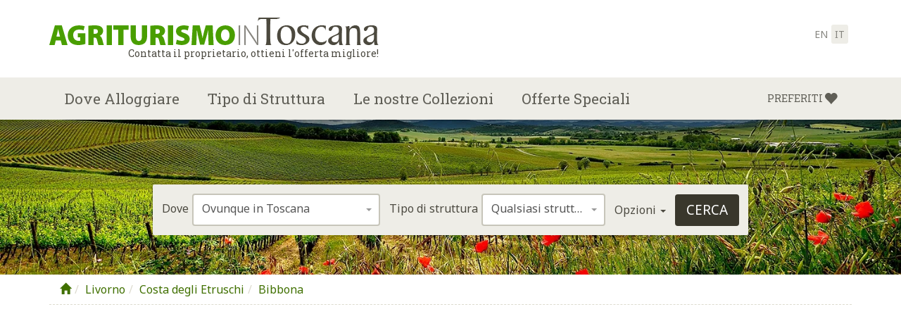

--- FILE ---
content_type: text/html
request_url: https://www.agriturismointoscana.com/agriturismo-villa-il-palazzino.html
body_size: 19791
content:
<!doctype html><!--[if lt IE 7]><html class="no-js lt-ie9 lt-ie8 lt-ie7" lang="en"> <![endif]--><!--[if IE 7]><html class="no-js lt-ie9 lt-ie8" lang="en"> <![endif]--><!--[if IE 8]><html class="no-js lt-ie9" lang="en"> <![endif]--><!--[if gt IE 8]><!--><html class="no-js" lang="it"><!--<![endif]--><head><meta charset="utf-8"><meta http-equiv="X-UA-Compatible" content="IE=edge,chrome=1"><title>Agriturismo Il Palazzino Bibbona, country relais e B&amp;B vicino alla costa toscana</title><meta name="description" content="Scegliere Villa Il Palazzino significa optare per una vacanza romantica vicino alla costa toscana. Camere B&amp;B, suite ed una casetta indipendente con arredo elegante e delizioso ristorante in loco."><link rel="canonical" href="https://www.agriturismointoscana.com/agriturismo-villa-il-palazzino.html"><meta name="referrer" content="origin-when-cross-origin"><link rel="alternate" hreflang="en" href="https://www.tuscanyaccommodation.com/agriturismo-villa-il-palazzino.html"><link rel="alternate" hreflang="it" href="https://www.agriturismointoscana.com/agriturismo-villa-il-palazzino.html"><meta name="viewport" content="width=device-width, initial-scale=1"><link rel="apple-touch-icon" sizes="120x120" href="https://cdn.tuscanyaccommodation.com/img/tuscanyaccommodation/apple-touch-icon.png"><link rel="icon" type="image/png" sizes="32x32" href="https://cdn.tuscanyaccommodation.com/img/tuscanyaccommodation/favicon-32x32.png"><link rel="icon" type="image/png" sizes="16x16" href="https://cdn.tuscanyaccommodation.com/img/tuscanyaccommodation/favicon-16x16.png"><link rel="manifest" href="/manifest.json"><link rel="mask-icon" href="/safari-pinned-tab.svg" color="#6a9d00"><meta name="theme-color" content="#ffffff"><link href="https://cdnjs.cloudflare.com/ajax/libs/select2/4.0.1/css/select2.min.css" rel="stylesheet" type="text/css"><link href="https://cdn.tuscanyaccommodation.com/css/select2-bootstrap.min.css" rel="stylesheet" type="text/css"><link href="https://cdnjs.cloudflare.com/ajax/libs/flickity/2.0.5/flickity.min.css" rel="stylesheet" type="text/css"><link href="https://cdnjs.cloudflare.com/ajax/libs/bootstrap-datepicker/1.6.4/css/bootstrap-datepicker.min.css" rel="stylesheet" type="text/css"><link href="https://cdnjs.cloudflare.com/ajax/libs/lightbox2/2.9.0/css/lightbox.min.css" rel="stylesheet" type="text/css"><link href="https://cdn.tuscanyaccommodation.com/css/bootstrap.ta.css" rel="stylesheet" type="text/css"><script>var isChrome = /Chrome/.test(navigator.userAgent) && /Google Inc/.test(navigator.vendor);var isSafari = navigator.userAgent.toLowerCase().indexOf('safari/') > -1; /*Object.prototype.toString.call(window.HTMLElement).indexOf('Constructor') > 0*/var isIE = /*@cc_on!@*/false || !!document.documentMode;var isEdge = window.navigator.userAgent.indexOf("Edge") > -1;if (isChrome || isSafari || isIE || isEdge) {document.write('<link href="https://cdn.tuscanyaccommodation.com/css/alternative.css" rel="stylesheet" type="text/css">');}</script><link href="https://cdn.tuscanyaccommodation.com/css/glyphicons.css" rel="stylesheet" type="text/css"><link href="https://cdn.tuscanyaccommodation.com/css/glyphicons-social.css" rel="stylesheet" type="text/css"><link href="https://cdn.tuscanyaccommodation.com/css/glyphicons-halflings.css" rel="stylesheet" type="text/css"><link href="https://cdn.tuscanyaccommodation.com/min/?g=css" rel="stylesheet" type="text/css"><link rel="stylesheet" href="https://cdn.tuscanyaccommodation.com/css/cookieconsent.css" media="print" onload="this.media='all'"><script src="https://cdn.tuscanyaccommodation.com/js/modernizr-2.8.3-respond-1.4.2.min.js"></script><link href="https://fonts.googleapis.com/css?family=Noto+Sans:400,400italic,700,700italic|Volkhov:400,400italic,700,700italic|Roboto+Slab:400,100,300,700" rel="stylesheet" type="text/css"><link href="https://api.mapbox.com/mapbox-gl-js/v3.1.0/mapbox-gl.css" rel="stylesheet" /><!-- Google tag (gtag.js) --><script async src="https://www.googletagmanager.com/gtag/js?id=G-1WZDST40HF"></script><script>window.dataLayer = window.dataLayer || [];function gtag(){dataLayer.push(arguments);}gtag('js', new Date());gtag('config', 'G-1WZDST40HF');</script><!-- GG Adsense --><script async src="https://pagead2.googlesyndication.com/pagead/js/adsbygoogle.js?client=ca-pub-8525628769565860"
            crossorigin="anonymous"></script></head><body id="property" class="ta tuscany page page-property"><!--[if lt IE 8]><p class="browserupgrade">Stai utilizzando un browser <strong>obsoleto</strong>. <a href=&quot;http://browsehappy.com/&quot;>Aggiornalo ora</a> per migliorare la tua esperienza.</p><![endif]--><header id="header"><nav class="navbar navbar-default navbar-fixed-top yamm" role="navigation"><div class="navbar-header"><div class="container"><button type="button" class="navbar-toggle collapsed" data-toggle="collapse" data-target="#navbar" aria-expanded="false" aria-controls="navbar"><span class="sr-only">Attiva la navigazione</span><span class="icon-bar"></span><span class="icon-bar"></span><span class="icon-bar"></span></button><a href="https://www.agriturismointoscana.com" class="navbar-brand"><img src="https://cdn.tuscanyaccommodation.com/img/agriturismo-in-toscana.png" alt="Agriturismo in Toscana.com - Contatta il proprietario, ottieni l&#039;offerta migliore!" title="Agriturismo in Toscana.com - Contatta il proprietario, ottieni l&#039;offerta migliore!"><span class="tag-line">Contatta il proprietario, ottieni l&#039;offerta migliore!</span></a><ul class="list-inline lang"><li><a href="https://www.tuscanyaccommodation.com/agriturismo-villa-il-palazzino.html"  title="English - Agriturismo Villa Il Palazzino">en</a></li><li class="active"><a href="https://www.agriturismointoscana.com/agriturismo-villa-il-palazzino.html"  title="Italiano - Agriturismo Villa Il Palazzino">it</a></li></ul></div></div><div id="navbar" class="navbar-collapse collapse"><div class="container"><ul class="nav navbar-nav navbar-left"><li class="logo"><a href="https://www.agriturismointoscana.com" role="button"><img src="https://cdn.tuscanyaccommodation.com//img/tuscany-icon.png"  alt="Agriturismo in Toscana.com" title="Agriturismo in Toscana.com"></a></li><li class="dropdown"><a href="#" class="dropdown-toggle" data-toggle="dropdown" role="button" aria-expanded="false">Dove Alloggiare</a><ul class="dropdown-menu"><li><div class="yamm-content"><ul class="row list-unstyled"><li class="col-sm-12"><span>Citt&agrave;</span><ul class="list-unstyled"><li><a href="/firenze/">Firenze</a>,&nbsp;<a href="/siena/">Siena</a>,&nbsp;<a href="/pisa/">Pisa</a>,&nbsp;<a href="/arezzo/">Arezzo</a>,&nbsp;<a href="/lucca/">Lucca</a>,&nbsp;<a href="/grosseto/">Grosseto</a>,&nbsp;<a href="/livorno/">Livorno</a>,&nbsp;<a href="/pistoia/">Pistoia</a>,&nbsp;<a href="/cortona/">Cortona</a>,&nbsp;<a href="/fiesole/">Fiesole</a>,&nbsp;<a href="/borgo-san-lorenzo/">Borgo San Lorenzo</a>,&nbsp;<a href="/vicchio/">Vicchio</a>,&nbsp;<a href="/greve-in-chianti/">Greve in Chianti</a>,&nbsp;<a href="/castellina-in-chianti/">Castellina in Chianti</a>,&nbsp;<a href="/gaiole-in-chianti/">Gaiole in Chianti</a>,&nbsp;<a href="/empoli/">Empoli</a>,&nbsp;<a href="/montespertoli/">Montespertoli</a>,&nbsp;<a href="/gambassi-terme/">Gambassi Terme</a>,&nbsp;<a href="/montaione/">Montaione</a>,&nbsp;<a href="/castelfiorentino/">Castelfiorentino</a>,&nbsp;<a href="/san-gimignano/">San Gimignano</a>,&nbsp;<a href="/volterra/">Volterra</a>,&nbsp;<a href="/poggibonsi/">Poggibonsi</a>,&nbsp;<a href="/colle-val-d-elsa/">Colle Val d'Elsa</a>,&nbsp;<a href="/buonconvento/">Buonconvento</a>,&nbsp;<a href="/pienza/">Pienza</a>,&nbsp;<a href="/montalcino/">Montalcino</a>,&nbsp;<a href="/montepulciano/">Montepulciano</a>,&nbsp;<a href="/chianciano-terme/">Chianciano Terme</a>,&nbsp;<a href="/san-vincenzo/">San Vincenzo</a>,&nbsp;<a href="/orbetello/">Orbetello</a>,&nbsp;<a href="/figline-valdarno/">Figline Valdarno</a>,&nbsp;<a href="/montecatini-terme/">Montecatini Terme</a>,&nbsp;<a href="/poppi/">Poppi</a>,&nbsp;</li></ul></li><li class="col-sm-12"><span>Aree</span><ul class="list-unstyled"><li><a href="/chianti/">Chianti</a>,&nbsp;<a href="/mugello/">Mugello</a>,&nbsp;<a href="/val-d-orcia/">Val d'Orcia</a>,&nbsp;<a href="/crete-senesi/">Crete Senesi</a>,&nbsp;<a href="/casentino/">Casentino</a>,&nbsp;<a href="/costa-degli-etruschi/">Costa degli Etruschi</a>,&nbsp;<a href="/maremma/">Maremma</a>,&nbsp;<a href="/lunigiana/">Lunigiana</a>,&nbsp;<a href="/garfagnana/">Garfagnana</a>,&nbsp;<a href="/val-di-chiana/">Val di Chiana</a>,&nbsp;<a href="/versilia/">Versilia</a>,&nbsp;<a href="/isola-d-elba/">Isola d'Elba</a>,&nbsp;</li></ul></li><li class="col-sm-12"><span>Posizione</span><ul class="list-unstyled"><li><a href="/alloggio-in-campagna-in-toscana/">Campagna</a>,&nbsp;<a href="/alloggio-in-citta-in-toscana/">CittÃ </a>,&nbsp;<a href="/alloggio-al-mare-in-toscana/">Mare</a>,&nbsp;<a href="/alloggio-in-montagna-in-toscana/">Montagna</a>.</ul></li></ul></div></li></ul></li><li class="dropdown"><a href="#" class="dropdown-toggle" data-toggle="dropdown" role="button" aria-expanded="false">Tipo di Struttura</a><ul class="dropdown-menu"><li><div class="yamm-content"><ul class="row list-unstyled"><li class="col-sm-12"><ul class="list-unstyled"><li><a href="/agriturismi-in-toscana/">Agriturismo</a></li><li><a href="/ville-in-toscana/">Ville</a></li><li><a href="/bed-and-breakfast-in-toscana/">Bed and Breakfast </a></li><li><a href="/case-vacanza-in-toscana/">Case Vacanza</a></li><li><a href="/dimore-storiche-in-toscana/">Dimore Storiche</a></li><li><a href="/hotel-in-toscana/">Hotel</a></li><li><a href="/appartamenti-in-toscana/">Appartamenti</a></li><li><a href="/relais-in-toscana/">Relais</a></li><li><a href="/resort/">Resort</a></li></ul></li></ul></div></li></ul></li><li class="dropdown"><a href="#" class="dropdown-toggle" data-toggle="dropdown" role="button" aria-expanded="false">Le nostre Collezioni</a><ul class="dropdown-menu"><li><div class="yamm-content"><ul class="row list-unstyled"><li class="col-sm-12"><span>Temi</span><ul class="list-unstyled"><li><a href="/per-famiglie/">Per Famiglie</a>,&nbsp;<a href="/romantici/">Romantici</a>,&nbsp;<a href="/alloggio-con-idromassaggio-sauna-in-toscana/">Benessere</a>,&nbsp;<a href="/degustazioni-di-vino/">Amanti dei Vini</a>,&nbsp;<a href="/per-buongustai/">Per Buongustai</a>,&nbsp;<a href="/alloggi-ecologici/">Ecologici</a>,&nbsp;</li></ul></li><li class="col-sm-12"><span>Servizi</span><ul class="list-unstyled"><li><a href="/alloggio-con-piscina-in-toscana/">Piscina</a>,&nbsp;<a href="/alloggio-economico-in-toscana/">Economici</a>,&nbsp;<a href="/alloggio-di-lusso/">Di Lusso</a>,&nbsp;<a href="/anche-senza-auto/">Anche senza Auto</a>,&nbsp;<a href="/alloggio-per-gruppi-in-toscana/">Gruppi numerosi</a>,&nbsp;<a href="/alloggio-con-corsi-di-cucina-in-toscana/">Corsi di Cucina</a>,&nbsp;<a href="/location-per-matrimoni-ed-eventi/">Location per Eventi e Matrimoni</a>.</ul></li></ul></div></li></ul></li><li class="dropdown"><a href="/offerte/" class="dropdown-toggle no-menu deals" role="button">Offerte Speciali</a></li></ul><ul class="nav navbar-nav navbar-right"><li class="dropdown"><a href="/preferiti/" class="dropdown-toggle no-menu wishlist wishlist-add" role="button"><span class="wishlist-text">Preferiti</span> <span class="glyphicons glyphicons-heart"></span></a></li></ul></div></div></nav></header><div id="slideshow"><div id="backstretch" class="carousel carousel-height"><div class="container"><div class="row"><div class="col-md-12"></div></div></div><div class="carousel-credits"></div></div><div id="search"><div><div id="topsearch" class="form-inline"><form id="mainsearch" action="/search/" method="get" onSubmit="_gaq.push(['_trackEvent', 'Internal Search', 'Search', 'propertybox']);"></form><input type="hidden" name="site" value="1" form="mainsearch"><input type="hidden" name="lang" value="2" form="mainsearch"><div class="form-group"><label for="where">Dove</label><select name="where" id="where" class="form-control" form="mainsearch"><optgroup label="Posizione"><option value="120">Ovunque in  Toscana</option><option value="31" >Campagna</option><option value="30" >Citt&agrave;</option><option value="32" >Mare</option><option value="33" >Montagna</option></optgroup><optgroup label="Aree Geografiche"><option value="17" >Chianti</option><option value="18" >Chianti Fiorentino</option><option value="19" >Chianti Senese</option><option value="20" >Maremma</option><option value="21" >Versilia</option><option value="22" >Casentino</option><option value="389" >Costa degli Etruschi</option><option value="388" >Crete Senesi</option><option value="24" >Garfagnana</option><option value="23" >Isola d'Elba</option><option value="26" >Isole Toscane</option><option value="25" >Lunigiana</option><option value="27" >Mugello</option><option value="28" >Val d&#039;Orcia</option><option value="29" >Valdarno</option></optgroup><optgroup label="Citt&agrave;"><option value="1" >Firenze Provincia</option><option value="2" >Firenze Citt&agrave;</option><option value="3" >Firenze Dintorni</option><option value="4" >Arezzo</option><option value="37" >Castellina in Chianti</option><option value="39" >Cortona</option><option value="42" >Greve in Chianti</option><option value="6" >Grosseto</option><option value="7" >Livorno</option><option value="8" >Lucca</option><option value="14" >Montecatini Terme</option><option value="48" >Montepulciano</option><option value="123" >Montespertoli</option><option value="43" >Pienza</option><option value="10" >Pisa</option><option value="11" >Pistoia</option><option value="124" >Poggibonsi</option><option value="12" >Prato</option><option value="44" >Radda in Chianti</option><option value="15" >San Gimignano</option><option value="13" >Siena</option><option value="16" >Volterra</option><option value="34" >Abetone</option><option value="35" >Anghiari</option><option value="128" >Arcidosso</option><option value="129" >Asciano</option><option value="132" >Bagni di Lucca</option><option value="133" >Bagno a Ripoli</option><option value="135" >Barberino di Mugello</option><option value="136" >Barberino Val d'Elsa</option><option value="137" >Barga</option><option value="138" >Bibbiena</option><option value="139" >Bibbona</option><option value="142" >Borgo San Lorenzo</option><option value="143" >Bucine</option><option value="145" >Buonconvento</option><option value="151" >Campagnatico</option><option value="153" >Campiglia Marittima</option><option value="154" >Campo nell'Elba</option><option value="157" >Capalbio</option><option value="160" >Capoliveri</option><option value="5" >Carrara</option><option value="170" >Casole d'Elsa</option><option value="171" >Castagneto Carducci</option><option value="36" >Castelfiorentino</option><option value="179" >Castelnuovo Berardenga</option><option value="180" >Castelnuovo di Garfagnana</option><option value="183" >Castiglion Fiorentino</option><option value="184" >Castiglioncello</option><option value="185" >Castiglione d'Orcia</option><option value="186" >Castiglione della Pescaia</option><option value="190" >Cerreto Guidi</option><option value="191" >Certaldo</option><option value="192" >Cetona</option><option value="38" >Chianciano Terme</option><option value="197" >Chiusi</option><option value="198" >Chiusi della Verna</option><option value="200" >Civitella in Val di Chiana</option><option value="202" >Colle di Val d'Elsa</option><option value="208" >Dicomano</option><option value="209" >Donoratico</option><option value="210" >Empoli</option><option value="213" >Fiesole</option><option value="214" >Figline Valdarno</option><option value="216" >Firenzuola</option><option value="217" >Fivizzano</option><option value="218" >Foiano della Chiana</option><option value="219" >Follonica</option><option value="40" >Forte dei Marmi</option><option value="222" >Fucecchio</option><option value="223" >Gaiole in Chianti</option><option value="224" >Gallicano</option><option value="41" >Gambassi Terme</option><option value="229" >Impruneta</option><option value="230" >Incisa in Val d'Arno</option><option value="232" >Lamporecchio</option><option value="235" >Lastra a Signa</option><option value="237" >Le Piastre</option><option value="239" >Londa</option><option value="241" >Loro Ciuffenna</option><option value="242" >Lucignano</option><option value="246" >Marciana Marina</option><option value="9" >Massa</option><option value="254" >Massa Marittima</option><option value="258" >Monsummano Terme</option><option value="122" >Montaione</option><option value="259" >Montalcino</option><option value="264" >Montelupo Fiorentino</option><option value="266" >Montemurlo</option><option value="268" >Monteriggioni</option><option value="269" >Monteroni d'Arbia</option><option value="272" >Montevarchi</option><option value="274" >Monticiano</option><option value="276" >Montignoso</option><option value="277" >Montopoli in Val d'Arno</option><option value="280" >Orbetello</option><option value="282" >Ortignano Raggiolo</option><option value="286" >Pelago</option><option value="289" >Pescia</option><option value="293" >Pietrasanta</option><option value="297" >Piombino</option><option value="299" >Pitigliano</option><option value="301" >Poggio a Caiano</option><option value="304" >Pontassieve</option><option value="306" >Pontedera</option><option value="307" >Pontremoli</option><option value="45" >Poppi</option><option value="309" >Porto Santo Stefano</option><option value="310" >Portoferraio</option><option value="312" >Punta Ala</option><option value="313" >Quarrata</option><option value="314" >Radicofani</option><option value="315" >Radicondoli</option><option value="316" >Rapolano Terme</option><option value="317" >Reggello</option><option value="318" >Rignano sull'Arno</option><option value="319" >Rio Marina</option><option value="320" >Rio nell'Elba</option><option value="322" >Roccalbegna</option><option value="323" >Roccastrada</option><option value="324" >Rosignano Marittimo</option><option value="325" >Rufina</option><option value="326" >San Casciano dei Bagni</option><option value="327" >San Casciano in Val di Pesa</option><option value="329" >San Giovanni Valdarno</option><option value="330" >San Giuliano Terme</option><option value="332" >San Godenzo</option><option value="333" >San Marcello Pistoiese</option><option value="334" >San Miniato</option><option value="336" >San Quirico d'Orcia</option><option value="338" >San Vincenzo</option><option value="339" >Sansepolcro</option><option value="344" >Sarteano</option><option value="346" >Scandicci</option><option value="347" >Scansano</option><option value="348" >Scarlino</option><option value="349" >Scarperia</option><option value="352" >Seravezza</option><option value="353" >Serravalle Pistoiese</option><option value="355" >Sesto Fiorentino</option><option value="356" >Signa</option><option value="358" >Sinalunga</option><option value="359" >Sorano</option><option value="360" >Sovicille</option><option value="361" >Stazzema</option><option value="362" >Stia</option><option value="364" >Suvereto</option><option value="366" >Tavarnelle Val di Pesa</option><option value="367" >Terranuova Bracciolini</option><option value="369" >Tirrenia</option><option value="370" >Torrita di Siena</option><option value="371" >Trequanda</option><option value="375" >Vaglia</option><option value="46" >Viareggio</option><option value="380" >Vicchio</option><option value="385" >Vinci</option></optgroup></select></div><div class="form-group"><label for="what">Tipo di struttura</label><select name="what" id="what" class="form-control" form="mainsearch"><option value="0">Qualsiasi struttura</option><option value="1" >Agriturismo</option><option value="2" >Bed &amp; Breakfast</option><option value="6" >Hotel</option><option value="5" >Ville</option><option value="4" >Case Vacanza</option><option value="3" >Appartamenti</option><option value="19" >Residence</option><option value="20" >Ostelli</option></select></div><div class="form-group"><a class="text-color" role="button" data-toggle="collapse" href="#more-options" aria-expanded="false" aria-controls="more-options">Opzioni <span class="caret"></span></a></div><div class="form-group"><button type="button" class="btn btn-black invisible" form="mainsearch">Cerca</button><input type="submit" id="search-button" class="btn btn-black" value="Cerca" form="mainsearch"></div><div id="more-options" class="collapse"><div class="row"><div class="col-sm-3"><div class="form-group"><p class="bold">Facilities</p><input type="checkbox" name="services[]" value="11" form="mainsearch"> Accesso Internet<br><input type="checkbox" name="services[]" value="2" form="mainsearch"> Accesso per Disabili<br><input type="checkbox" name="services[]" value="1" form="mainsearch"> Accetta Carte di Credito<br><input type="checkbox" name="services[]" value="4" form="mainsearch"> Parcheggio<br><input type="checkbox" name="services[]" value="6" form="mainsearch"> Piscina<br></div></div><div class="col-sm-3"><div class="form-group"><p class="bold">Room facilities</p><input type="checkbox" name="services[]" value="7" form="mainsearch"> Aria Condizionata<br><input type="checkbox" name="services[]" value="12" form="mainsearch"> Cassetta di Sicurezza<br><input type="checkbox" name="services[]" value="8" form="mainsearch"> Frigo in Camera<br><input type="checkbox" name="services[]" value="9" form="mainsearch"> Telefono in Camera<br><input type="checkbox" name="services[]" value="10" form="mainsearch"> TV in Camera<br></div></div><div class="col-sm-3"><div class="form-group"><p class="bold">Property services</p><input type="checkbox" name="services[]" value="15" form="mainsearch"> Corsi di Cucina<br><input type="checkbox" name="services[]" value="17" form="mainsearch"> Equitazione<br><input type="checkbox" name="services[]" value="16" form="mainsearch"> Idromassaggio/ Sauna<br><input type="checkbox" name="services[]" value="14" form="mainsearch"> Incontri di Lavoro<br><input type="checkbox" name="services[]" value="13" form="mainsearch"> Noleggio Biciclette<br><input type="checkbox" name="services[]" value="18" form="mainsearch"> Ristorante<br></div></div></div></div></div><div id="bottomsearch" class="form-inline"><div id="property-options"><div class="row"><div class="col-sm-12"><form id="propertysearch" action="/search/" method="get"></form><input type="hidden" name="site" value="1" form="propertysearch"><input type="hidden" name="lang" value="2" form="propertysearch"><div class="form-group"><label for="propertyname">Cerca la struttura per nome</label><input type="text" name="searchtext" id="propertyname" class="form-control" form="propertysearch"><input type="submit" class="btn btn-grey" value="Cerca" form="propertysearch"></div></div></div></div></div></div></div></div><div id="main"><div class="container"><div class="row"><div class="col-md-12 content"><div id="path"><ol class="breadcrumb"><li><a href="https://www.agriturismointoscana.com/"><span class="glyphicon glyphicon-home"></span></a></li><li><a href="https://www.agriturismointoscana.com/livorno/">Livorno</a></li><li><a href="https://www.agriturismointoscana.com/livorno/">Costa degli Etruschi</a></li><li><a href="https://www.agriturismointoscana.com/bibbona/"><span>Bibbona</span></a></li></ol><div class="addthis"><!-- Go to www.addthis.com/dashboard to customize your tools --><div class="addthis_inline_share_toolbox"></div><div class="addthis_inline_share_toolbox_3a9u"></div></div></div><div id="headings"><h1>Villa il Palazzino</h1></div><div id="property2873" class="box-list"><h2><a></a><a href="/book/?hotel=hotel/it/agriturismo-il-palazzino.html&amp;label=webp-at-propage" target="_blank" class="book-now cta-list" data-toggle="tooltip" data-placement="bottom" title="Prenota ora" target="_blank"><i><span class="glyphicons glyphicons-important-day"></span><span>Prenota<br>ora</span></i></a><a href="#description" class="property-description btn-list scroll" data-toggle="tooltip" data-placement="bottom" title="La nostra Descrizione"><span class="glyphicons glyphicons-note-empty"></span><span>La nostra<br>Descrizione</span></a><a href="#googlemap" class="view-map btn-list scroll" data-toggle="tooltip" data-placement="bottom" title="Vedi la mappa"><span class="glyphicons glyphicons-nearby-square"></span><span>Vedi la<br>mappa</span></a><a href="#" class="wishlist wishlist-add btn-list" data-toggle="tooltip" data-placement="bottom" title="Aggiungi ai Preferiti"><span class="glyphicons glyphicons-heart"></span><span>Aggiungi ai<br>Preferiti</span></a><a href="#" class="wishlist wishlist-remove btn-list" data-toggle="tooltip" data-placement="bottom" title="Rimuovi dai Preferiti"><span class="glyphicons glyphicons-remove"></span><span>RImuovi dai<br>Preferiti</span></a></h2></div></div></div><div class="row"><div class="col-md-8 content"><div id="gallery"><div class="gallery"><div class="gallery-cell"><a href="https://img.tuscanyaccommodation.com/img/properties/booking/il-palazzino-panoramic-view.jpg?height=900&quality=75" title="Agriturismo Villa Il Palazzino - Giardino e Panorama" data-lightbox="gallery"><img src="https://img.tuscanyaccommodation.com/img/properties/booking/il-palazzino-panoramic-view.jpg?height=500&quality=50" alt="Agriturismo Villa Il Palazzino - Giardino e Panorama" title="Agriturismo Villa Il Palazzino - Giardino e Panorama"></a></div><div class="gallery-cell"><a href="https://img.tuscanyaccommodation.com/img/properties/agriturismo-villa-il-palazzino/agriturismo-villa-il-palazzino_1_il-palazzino-facade.jpg?height=900&quality=75" title="agriturismo-villa-il-palazzino-bibbona_3" data-lightbox="gallery"><img src="https://img.tuscanyaccommodation.com/img/properties/agriturismo-villa-il-palazzino/agriturismo-villa-il-palazzino_1_il-palazzino-facade.jpg?height=500&quality=50" alt="agriturismo-villa-il-palazzino-bibbona_3" title="agriturismo-villa-il-palazzino-bibbona_3"></a></div><div class="gallery-cell"><a href="https://img.tuscanyaccommodation.com/img/properties/agriturismo-villa-il-palazzino/agriturismo-villa-il-palazzino_2_il-palazzino-entrance.jpg?height=900&quality=75" title="agriturismo-villa-il-palazzino-bibbona_4" data-lightbox="gallery"><img src="https://img.tuscanyaccommodation.com/img/properties/agriturismo-villa-il-palazzino/agriturismo-villa-il-palazzino_2_il-palazzino-entrance.jpg?height=500&quality=50" alt="agriturismo-villa-il-palazzino-bibbona_4" title="agriturismo-villa-il-palazzino-bibbona_4"></a></div><div class="gallery-cell"><a href="https://img.tuscanyaccommodation.com/img/properties/agriturismo-villa-il-palazzino/agriturismo-villa-il-palazzino_3_il-palazzino-sala-azzura.jpg?height=900&quality=75" title="agriturismo-villa-il-palazzino-bibbona_5" data-lightbox="gallery"><img src="https://img.tuscanyaccommodation.com/img/properties/agriturismo-villa-il-palazzino/agriturismo-villa-il-palazzino_3_il-palazzino-sala-azzura.jpg?height=500&quality=50" alt="agriturismo-villa-il-palazzino-bibbona_5" title="agriturismo-villa-il-palazzino-bibbona_5"></a></div><div class="gallery-cell"><a href="https://img.tuscanyaccommodation.com/img/properties/agriturismo-villa-il-palazzino/agriturismo-villa-il-palazzino_4_il-palazzino-reading-room.jpg?height=900&quality=75" title="agriturismo-villa-il-palazzino-bibbona_6" data-lightbox="gallery"><img src="https://img.tuscanyaccommodation.com/img/properties/agriturismo-villa-il-palazzino/agriturismo-villa-il-palazzino_4_il-palazzino-reading-room.jpg?height=500&quality=50" alt="agriturismo-villa-il-palazzino-bibbona_6" title="agriturismo-villa-il-palazzino-bibbona_6"></a></div><div class="gallery-cell"><a href="https://img.tuscanyaccommodation.com/img/properties/agriturismo-villa-il-palazzino/agriturismo-villa-il-palazzino_5_il-palazzino-kitchen.jpg?height=900&quality=75" title="agriturismo-villa-il-palazzino-bibbona_7" data-lightbox="gallery"><img src="https://img.tuscanyaccommodation.com/img/properties/agriturismo-villa-il-palazzino/agriturismo-villa-il-palazzino_5_il-palazzino-kitchen.jpg?height=500&quality=50" alt="agriturismo-villa-il-palazzino-bibbona_7" title="agriturismo-villa-il-palazzino-bibbona_7"></a></div><div class="gallery-cell"><a href="https://img.tuscanyaccommodation.com/img/properties/agriturismo-villa-il-palazzino/agriturismo-villa-il-palazzino_6_il-palazzino-leondardo-bedroom.jpg?height=900&quality=75" title="agriturismo-villa-il-palazzino-bibbona_8" data-lightbox="gallery"><img src="https://img.tuscanyaccommodation.com/img/properties/agriturismo-villa-il-palazzino/agriturismo-villa-il-palazzino_6_il-palazzino-leondardo-bedroom.jpg?height=500&quality=50" alt="agriturismo-villa-il-palazzino-bibbona_8" title="agriturismo-villa-il-palazzino-bibbona_8"></a></div><div class="gallery-cell"><a href="https://img.tuscanyaccommodation.com/img/properties/agriturismo-villa-il-palazzino/agriturismo-villa-il-palazzino_7_il-palazzino-bedroom.jpg?height=900&quality=75" title="agriturismo-villa-il-palazzino-bibbona_10" data-lightbox="gallery"><img src="https://img.tuscanyaccommodation.com/img/properties/agriturismo-villa-il-palazzino/agriturismo-villa-il-palazzino_7_il-palazzino-bedroom.jpg?height=500&quality=50" alt="agriturismo-villa-il-palazzino-bibbona_10" title="agriturismo-villa-il-palazzino-bibbona_10"></a></div><div class="gallery-cell"><a href="https://img.tuscanyaccommodation.com/img/properties/agriturismo-villa-il-palazzino/agriturismo-villa-il-palazzino_8_il-palazzino-gazebo.jpg?height=900&quality=75" title="agriturismo-villa-il-palazzino-bibbona_11" data-lightbox="gallery"><img src="https://img.tuscanyaccommodation.com/img/properties/agriturismo-villa-il-palazzino/agriturismo-villa-il-palazzino_8_il-palazzino-gazebo.jpg?height=500&quality=50" alt="agriturismo-villa-il-palazzino-bibbona_11" title="agriturismo-villa-il-palazzino-bibbona_11"></a></div><div class="gallery-cell"><a href="https://img.tuscanyaccommodation.com/img/properties/agriturismo-villa-il-palazzino/agriturismo-villa-il-palazzino_9_il-palazzino-park-garden.jpg?height=900&quality=75" title="agriturismo-villa-il-palazzino-bibbona_12" data-lightbox="gallery"><img src="https://img.tuscanyaccommodation.com/img/properties/agriturismo-villa-il-palazzino/agriturismo-villa-il-palazzino_9_il-palazzino-park-garden.jpg?height=500&quality=50" alt="agriturismo-villa-il-palazzino-bibbona_12" title="agriturismo-villa-il-palazzino-bibbona_12"></a></div><div class="gallery-cell"><a href="https://img.tuscanyaccommodation.com/img/properties/agriturismo-villa-il-palazzino/il-palazzino-prosecco-pool.jpg?height=900&quality=75" title=" Agriturismo Villa Il Palazzino - Piscina" data-lightbox="gallery"><img src="https://img.tuscanyaccommodation.com/img/properties/agriturismo-villa-il-palazzino/il-palazzino-prosecco-pool.jpg?height=500&quality=50" alt=" Agriturismo Villa Il Palazzino - Piscina" title=" Agriturismo Villa Il Palazzino - Piscina"></a></div><div class="gallery-cell"><a href="https://img.tuscanyaccommodation.com/img/properties/agriturismo-villa-il-palazzino/agriturismo-villa-il-palazzino_10_il-palazzino-panoramic-view.jpg?height=900&quality=75" title="agriturismo-villa-il-palazzino-bibbona_13" data-lightbox="gallery"><img src="https://img.tuscanyaccommodation.com/img/properties/agriturismo-villa-il-palazzino/agriturismo-villa-il-palazzino_10_il-palazzino-panoramic-view.jpg?height=500&quality=50" alt="agriturismo-villa-il-palazzino-bibbona_13" title="agriturismo-villa-il-palazzino-bibbona_13"></a></div><div class="gallery-cell"><a href="https://img.tuscanyaccommodation.com/img/properties/agriturismo-villa-il-palazzino/agriturismo-villa-il-palazzino_11_il-palazzino-cantina-wine-c.jpg?height=900&quality=75" title="agriturismo-villa-il-palazzino-bibbona_14" data-lightbox="gallery"><img src="https://img.tuscanyaccommodation.com/img/properties/agriturismo-villa-il-palazzino/agriturismo-villa-il-palazzino_11_il-palazzino-cantina-wine-c.jpg?height=500&quality=50" alt="agriturismo-villa-il-palazzino-bibbona_14" title="agriturismo-villa-il-palazzino-bibbona_14"></a></div><div class="gallery-cell"><a href="https://img.tuscanyaccommodation.com/img/properties/agriturismo-villa-il-palazzino/agriturismo-villa-il-palazzino_12_il-palazzino-front-door.jpg?height=900&quality=75" title="agriturismo-villa-il-palazzino-bibbona_15" data-lightbox="gallery"><img src="https://img.tuscanyaccommodation.com/img/properties/agriturismo-villa-il-palazzino/agriturismo-villa-il-palazzino_12_il-palazzino-front-door.jpg?height=500&quality=50" alt="agriturismo-villa-il-palazzino-bibbona_15" title="agriturismo-villa-il-palazzino-bibbona_15"></a></div></div><div class="thumbs"><div class="gallery-thumb"><img src="https://img.tuscanyaccommodation.com/img/properties/booking/il-palazzino-panoramic-view.jpg?height=50&quality=40" alt="Agriturismo Villa Il Palazzino - Giardino e Panorama" title="Agriturismo Villa Il Palazzino - Giardino e Panorama"></div><div class="gallery-thumb"><img src="https://img.tuscanyaccommodation.com/img/properties/agriturismo-villa-il-palazzino/agriturismo-villa-il-palazzino_1_il-palazzino-facade.jpg?height=50&quality=40" alt="agriturismo-villa-il-palazzino-bibbona_3" title="agriturismo-villa-il-palazzino-bibbona_3"></div><div class="gallery-thumb"><img src="https://img.tuscanyaccommodation.com/img/properties/agriturismo-villa-il-palazzino/agriturismo-villa-il-palazzino_2_il-palazzino-entrance.jpg?height=50&quality=40" alt="agriturismo-villa-il-palazzino-bibbona_4" title="agriturismo-villa-il-palazzino-bibbona_4"></div><div class="gallery-thumb"><img src="https://img.tuscanyaccommodation.com/img/properties/agriturismo-villa-il-palazzino/agriturismo-villa-il-palazzino_3_il-palazzino-sala-azzura.jpg?height=50&quality=40" alt="agriturismo-villa-il-palazzino-bibbona_5" title="agriturismo-villa-il-palazzino-bibbona_5"></div><div class="gallery-thumb"><img src="https://img.tuscanyaccommodation.com/img/properties/agriturismo-villa-il-palazzino/agriturismo-villa-il-palazzino_4_il-palazzino-reading-room.jpg?height=50&quality=40" alt="agriturismo-villa-il-palazzino-bibbona_6" title="agriturismo-villa-il-palazzino-bibbona_6"></div><div class="gallery-thumb"><img src="https://img.tuscanyaccommodation.com/img/properties/agriturismo-villa-il-palazzino/agriturismo-villa-il-palazzino_5_il-palazzino-kitchen.jpg?height=50&quality=40" alt="agriturismo-villa-il-palazzino-bibbona_7" title="agriturismo-villa-il-palazzino-bibbona_7"></div><div class="gallery-thumb"><img src="https://img.tuscanyaccommodation.com/img/properties/agriturismo-villa-il-palazzino/agriturismo-villa-il-palazzino_6_il-palazzino-leondardo-bedroom.jpg?height=50&quality=40" alt="agriturismo-villa-il-palazzino-bibbona_8" title="agriturismo-villa-il-palazzino-bibbona_8"></div><div class="gallery-thumb"><img src="https://img.tuscanyaccommodation.com/img/properties/agriturismo-villa-il-palazzino/agriturismo-villa-il-palazzino_7_il-palazzino-bedroom.jpg?height=50&quality=40" alt="agriturismo-villa-il-palazzino-bibbona_10" title="agriturismo-villa-il-palazzino-bibbona_10"></div><div class="gallery-thumb"><img src="https://img.tuscanyaccommodation.com/img/properties/agriturismo-villa-il-palazzino/agriturismo-villa-il-palazzino_8_il-palazzino-gazebo.jpg?height=50&quality=40" alt="agriturismo-villa-il-palazzino-bibbona_11" title="agriturismo-villa-il-palazzino-bibbona_11"></div><div class="gallery-thumb"><img src="https://img.tuscanyaccommodation.com/img/properties/agriturismo-villa-il-palazzino/agriturismo-villa-il-palazzino_9_il-palazzino-park-garden.jpg?height=50&quality=40" alt="agriturismo-villa-il-palazzino-bibbona_12" title="agriturismo-villa-il-palazzino-bibbona_12"></div><div class="gallery-thumb"><img src="https://img.tuscanyaccommodation.com/img/properties/agriturismo-villa-il-palazzino/il-palazzino-prosecco-pool.jpg?height=50&quality=40" alt=" Agriturismo Villa Il Palazzino - Piscina" title=" Agriturismo Villa Il Palazzino - Piscina"></div><div class="gallery-thumb"><img src="https://img.tuscanyaccommodation.com/img/properties/agriturismo-villa-il-palazzino/agriturismo-villa-il-palazzino_10_il-palazzino-panoramic-view.jpg?height=50&quality=40" alt="agriturismo-villa-il-palazzino-bibbona_13" title="agriturismo-villa-il-palazzino-bibbona_13"></div><div class="gallery-thumb"><img src="https://img.tuscanyaccommodation.com/img/properties/agriturismo-villa-il-palazzino/agriturismo-villa-il-palazzino_11_il-palazzino-cantina-wine-c.jpg?height=50&quality=40" alt="agriturismo-villa-il-palazzino-bibbona_14" title="agriturismo-villa-il-palazzino-bibbona_14"></div><div class="gallery-thumb"><img src="https://img.tuscanyaccommodation.com/img/properties/agriturismo-villa-il-palazzino/agriturismo-villa-il-palazzino_12_il-palazzino-front-door.jpg?height=50&quality=40" alt="agriturismo-villa-il-palazzino-bibbona_15" title="agriturismo-villa-il-palazzino-bibbona_15"></div></div></div><div id="legend-sm" class="box-sidebar"></div><div id="description" class="text-small"><h2>Suites con vista sul Mare di Toscana</h2><hr><p>Villa Il Palazzino si erge sulle colline che si distendono dinanzi alla costa toscana, a due passi da Volterra, Cecina e le lunghe spiagge di Bibbona. Questa dimora storica, dall'imponente e maestosa architettura fiorentina, offre<strong> camere matrimoniali, suites ed una casetta indipendente</strong>, perfetti sia per una vacanza romantica che per un soggiorno dedicato al relax.</p>
<p>L'arredo elegante cattura <strong>l'essenza della bellezza storica della villa che risale al 1800</strong>, premesse ideali per scoprire un luogo dove tutto sembra richiamare romanticismo e fascino senza tempo. Gestita come se si trattasse di un piccolo hotel - con una <strong>ricca colazione al mattino, un servizio attento, una reception accogliente e la pulizia quotidiana delle camere</strong> - Villa Il Palazzino ti regaler&agrave; momenti unici e speciali.</p>
<p>Situata in posizione dominante sul litorale costiero toscano, vicino alle rinomate spiagge di Bibbona, Villa Il Palazzino &egrave; la base ideale per avventurarsi alla scoperta dell'<strong>Isola d'Elba</strong>, ma anche di luoghi come <strong>Volterra</strong>, con i suoi palazzi medievali, sebbene sia difficile riuscire a rinunciare ad un pomeriggio di puro relax nel parco della villa, ad un aperitivo al tramonto a bordo piscina, magari prima di fare una piacevole passeggiata per raggiungere il centro limitrofo ed i ristorantini tipici...anche se una <strong>cena tradizionale toscana cucinata nel ristorante di Villa Il Palazzino</strong> &egrave; una di quelle cose a cui non si pu&ograve; dir di no! Il ristorante &egrave; aperto sia agli ospiti della Villa che agli esterni ed offre un ottimo men&ugrave; alla carta.</p><div id="strenghts"><div class="row"><div class="col-md-12"><h2>3 cose che amerai di Agriturismo Villa Il Palazzino</h2></div></div><div class="row"><div class="col-sm-4 col-md-12 col-lg-4 relative"><div class="spotlight one"></div><div class="strenght-top"><span class="glyphicons glyphicons-tick"></span><h3>IL MARE ALL&#039;ORIZZONTE</h3><p>Dal rigoglioso parco che circonda la villa potrai vedere le acque cristalline del Mar Tirreno</p></div></div><div class="col-sm-4 col-md-12 col-lg-4 relative"><div class="spotlight two"></div><div class="strenght-top"><span class="glyphicons glyphicons-tick"></span><h3>ELEGANZA &amp; STILE</h3><p>I colori, il fascino e la classe dei favolosi interni e dell&#039;arredo ti avvolgeranno in un&#039;atmosfera d&#039;altri tempi</p></div></div><div class="col-sm-4 col-md-12 col-lg-4 relative"><div class="spotlight three"></div><div class="strenght-top"><span class="glyphicons glyphicons-tick"></span><h3>AUTENTICI SAPORI DI TOSCANA</h3><p>Dalla colazione alla cena resterai estasiato dalle specialit&Atilde;&nbsp; del ristoranteenotecagelateria della villa</p></div></div></div></div><h3>Eleganza &amp; comfort senza tempo</h3>
<p>La residenza storica, risalente al 1800, &egrave; un luogo affascinante, da mille una notte, ideale per trascorrere una vacanza in Toscana; dispone di <strong>camere in stile B&amp;B</strong>, <strong>ampie suites con angolo cottura, una casetta indipendenti ed una guest room</strong> (<em>camera di cortesia</em>). L'arredo elegante, ma al tempo stesso dal fascino tradizionale e familiare, ricorda la bellezza di un tempo, accentuata dalla presenza di gran parte del mobilio originale della villa, dai colori neutri e dalla luce naturale che illumina in abbondanza gli interni.</p>
<p>Tutti gli ospiti di Villa Il Palazzino hanno la colazione inclusa nel prezzo e la pulizia giornaliera dell'alloggio, proprio come in un piccolo hotel. La camera <strong>Leonardo da Vinci</strong> si trova al piano superiore della villa e vanta di una terrazza-solarium unica, con vista a 360&deg; sulle colline circostanti e sulla costa, con le acque cristalline del Mar Tirreno che si intravedono in lontananza. La stanza <strong>Etrusca</strong> &egrave; una tripla, con letto matrimoniale e letto singolo, arredata con piacevoli sfumature di rosa e graziosi dipinti fatti a mano sulle pareti. Il bagno, in stile moderno, &egrave; dotato di vasca idromassaggio ed offre una vista spettacolare sul mare dalle sue sue ampie finestre. La camera <strong>Adelina</strong>, invece, vanta un'entrata indipendente, oltre ad un piccolo giardino esclusivo esterno, comodo ed alquanto intimo. La <strong>Guest Room</strong>, con un letto matrimoniale, &egrave; situata al primo piano della villa ed offre, anch'essa, una bella vista sulla costa vicina.&nbsp;</p>
<h3>Pratica e Romantica al tempo stesso</h3>
<p>Villa Il Palazzino offre diverse soluzioni per esigenze altrettanto diverse: oltre alle camere semplici con servizio di B&amp;B, vi sono anche due suites con angolo cottura, perfette per chi volesse cucinare pranzi veloci o preparare snack e merende. La suite<strong> Galileo Galilei</strong>, al secondo piano, &egrave; composta da una camera da letto matrimoniale con bagno, ampio soggiorno con angolo cottura e caminetto, oltre che da una grande terrazza panoramica in terracotta. La suite <strong>del Capitano</strong>, invece, &egrave; dedicata al Capitano di Firenze che pose sotto assedio Bibbona durante il 14&deg; secolo ed &egrave; composta da una camera matrimoniale, angolo cottura ed uno spazio esterno esclusivo.</p>
<h3>Un accogliente benvenuto</h3>
<p>I proprietari hanno optato, sin dagli inizi, per un'atmosfera accogliente, familiare ed intima, ecco perch&egrave; sono soliti offrire servizi come quelli presenti in un piccolo hotel, a partire dalla ricca colazione al mattino, fatta di prodotti semplici e genuini che ricordano i sapori tradizionali. Sia le camere che le sistemazioni indipendenti offrono il<strong> servizio di pulizia quotidiana, cos&igrave; come TV, minibar ed aria condizionata</strong>. Vi &egrave; un <strong>parcheggio gratuito</strong> e, dato che l'affascinante borgo di Bibbona &egrave; situato a soli 500 metri dalla villa, il consiglio &egrave; quello di lasciare l'auto parcheggiata al resort per recarsi a piedi a Bibbona, per visitarne l'incantevole centro storico, prendere un caff&egrave; o mangiare in uno dei ristoranti.&nbsp;</p>
<p>Da giugno a settembre i proprietari aprono le porte del loro piccolo <strong>ristorante</strong>, dove propongono un men&ugrave; alquanto creativo, preparato con ingredienti genuini e tradizionali - tra cui spiccano i piatti di pasta fresca fatta a mano - ed utilizzando <strong>frutta, verdure ed erbe aromatiche del loro orto</strong>. Il <strong>parco</strong> che circonda la casa offre ampi spazi ombreggiati dove potersi rilassare, veri e propri angoli di paradiso verde, ed una piccola <strong>piscina panoramica</strong>. Vi sono anche 6 ettari dedicati ad <strong>oliveto per la produzione di olio extravergine di oliva di ottima qualit&agrave;</strong>, coltivato in un ambiente che rispetta la natura ed il suo delicato equilibrio.</p>
<h3>Per una romantica fuga d'amore</h3>
<p>Vi &egrave; anche una struttura indipendente situata a breve distanza da quella principale, perfetta per chi cerca un po' di privacy: la <strong>Suite Private Spa</strong>, ampia, ma soprattutto suggestiva ed unica nel suo genere, &egrave; composta da una stanza spaziosa dove, oltre al letto matrimoniale, &egrave; presente una <strong>vasca idromassaggio e da un'ulteriore zona benessere con bio-sauna</strong>; a completare la particolarit&agrave; di questa camera, i colori che la rendono particolarmente elegante e le viste panoramiche.</p>
<p>A 50 metri dalla villa principale, si trova un cottage indipendente: <strong>Casa Minnie</strong>, perfetta per un massimo di 3 persone, dotata di cucinotto&nbsp; - con forno a microonde e lavastoviglie - e soggiorno; circondata da un grazioso giardino e da un contesto tranquillo e rilassante, &egrave; dotato anche di aria condizionata, parcheggio privato e pergolato.&nbsp;</p>
<h3>Il mare all'orizzonte</h3>
<p>Da una parte, potrai ammirare la bellezza del Mar Tirreno, le lunghe spiagge e le tipiche pinete che caratterizzano il litorale costiero toscano. La posizione della villa ti consentir&agrave; di raggiungere a piedi Bibbona, una delle cui spiagge ha ottenuto prestigiosi riconoscimenti per il suo contesto ambientale. Potrai facilmente organizzare escursioni dalla mattina alla sera alla volta dell'<strong>Isola d'Elba</strong>, dove Napoleone ha trascorso il suo esilio, paradiso per tutti gli appassionati di immersioni subacquee. Non dimenticare, inoltre, che anche il litorale toscano &egrave; molto rinomato per dar vita ad alcuni dei vini pi&ugrave; prestigiosi e conosciuti, come quello di <strong>Bolgheri</strong>, il cui paesino &egrave; molto caratteristico e interessante da visitare.</p>
<p>Questo non significa, per&ograve;, che dobbiate rinunciare a visitare alcune delle destinazioni pi&ugrave; classiche della Toscana: non troppo lontano si trova la splendida cittadina di <strong>Volterra</strong>; appena pi&ugrave; distante di pochi, ma panoramici chilometri troverai <strong>San Gimignano</strong>, la citt&agrave; dalle torri medievali. Potrai programmare anche escursioni ai vigneti limitrofi per degustarne i vini, cos&igrave; come ai borghi collinari di <strong>Guardistallo</strong> e <strong>Montescudaio</strong>, dove potrai degustare le specialit&agrave; culinarie locali di funghi, selvaggina e pesce.&nbsp;</p><p class="powered-by-booking">Il Prezzo pi&ugrave; basso garantito e prenotazione immediata per questa struttura su <img src="https://cdnimg.tuscanyaccommodation.com/booking-com-category.png" width="78" height="13" alt="Powered by Booking.com"></p><p class="text-center no-bottom"><a href="/book/?hotel=hotel/it/agriturismo-il-palazzino.html&amp;label=webp-at-propage" target="_blank" rel="nofollow" class="btn" title=": Vedi dettagli &amp; Prenota">Prenota ora</a></p></div></div><div class="col-md-4 context"><div id="legend" class="box-sidebar"><div class="search-title"><h4>Agriturismo Villa Il Palazzino</h4></div><div class="related"><ul class="list-unstyled slab"><li>Tipologia: <span>Agriturismo, Bed &amp; Breakfast</span></li><li>Citt&agrave;: <span>Bibbona (Campagna, Mare)</span></li><li>Posti letto: <span>18</span></li><li>N&deg; di camere: <span>4</span></li><li>N&deg; di appartamenti: <span>4</span></li><li>Prezzo giornaliero: <span>Da &euro; 90 a &euro; 160</span></li><li>Trattamento: <span>Prima Colazione</span></li><li>Lingue parlate: <span>Inglese, Tedesco</span></li></ul><br><p class="service-data service-toggle" style="font-size: 24px"><span class="glyphicons glyphicons-pool"></span><span class="glyphicons glyphicons-snowflake"></span><span class="glyphicons glyphicons-tv"></span><span class="glyphicons glyphicons-group-chat"></span><span class="glyphicons glyphicons-dining-set"></span><span class="glyphicons glyphicons-marriage"></span><span class="glyphicons glyphicons-glass"></span><span class="glyphicons glyphicons-parking"></span><span class="glyphicons glyphicons-credit-card"></span><span class="glyphicons glyphicons-wifi"></span><span class="glyphicons glyphicons-group"></span><span class="glyphicons glyphicons-dog"></span></p></div><div class="search-tags"><ul class="nav nav-pills slab service-toggle"><li><a href="/alloggio-con-piscina-in-toscana/" class="tags-pool" title="Piscina">Piscina</a></li><li><a href="/alloggio-con-aria-condizionata-in-toscana/" class="tags-snowflake" title="Aria Condizionata">Aria Condizionata</a></li><li><a href="/alloggio-con-frigo-in-camera-in-toscana/" title="Frigo in Camera">Frigo in Camera</a></li><li><a href="/alloggio-con-tv-in-camera-in-toscana/" class="tags-tv" title="TV in Camera">TV in Camera</a></li><li><a href="/alloggio-per-incontri-di-lavoro-in-toscana/" class="tags-group-chat" title="Incontri di Lavoro">Incontri di Lavoro</a></li><li><a href="/alloggio-con-ristorante-in-toscana/" class="tags-dining-set" title="Ristorante">Ristorante</a></li><li><a href="/location-per-matrimoni-ed-eventi/" class="tags-marriage" title="Matrimoni ed Eventi">Matrimoni ed Eventi</a></li><li><a href="/degustazioni-di-vino/" class="tags-glass" title="Degustazioni di Vino">Degustazioni di Vino</a></li><li><a href="/alloggio-con-parcheggio-in-toscana/" class="tags-parking" title="Parcheggio">Parcheggio</a></li><li><a href="/alloggio-accetta-carte-di-credito-in-toscana/" class="tags-credit-card" title="Accetta Carte di Credito">Accetta Carte di Credito</a></li><li><a href="#" title="Auto Propria Consigliata">Auto Propria Consigliata</a></li><li><a href="/alloggio-con-accesso-internet-in-toscana/" class="tags-wifi" title="Accesso Internet">Accesso Internet</a></li><li><a href="/anche-senza-auto/" title="Anche senza Auto">Anche senza Auto</a></li><li><a href="#" title="Ristorante nelle Vicinanze">Ristorante nelle Vicinanze</a></li><li><a href="#" title="Negozi nelle Vicinanze">Negozi nelle Vicinanze</a></li><li><a href="#" title="Location per Matrimoni ed Eventi">Location per Matrimoni ed Eventi</a></li><li><a href="/alloggio-per-gruppi-in-toscana/" class="tags-group" title="Ideale per Gruppi">Ideale per Gruppi</a></li><li><a href="/alloggio-in-toscana-animali-ammessi/" class="tags-dog" title="Animali Ammessi">Animali Ammessi</a></li><li><a href="/per-buongustai/" title="Foodie">Foodie</a></li></ul></div><div class="related"><p class="powered-by-booking">Il Prezzo pi&ugrave; basso garantito e prenotazione immediata per questa struttura su <img src="https://cdnimg.tuscanyaccommodation.com/booking-com-category.png" width="78" height="13" alt="Powered by Booking.com"></p><p class="text-center no-bottom"><a href="/book/?hotel=hotel/it/agriturismo-il-palazzino.html&amp;label=webp-at-propage" target="_blank" rel="nofollow" class="btn" title=": Vedi dettagli &amp; Prenota">Prenota ora</a></p></div></div><div class="box-sidebar"><div class="map"><div id="mapbox"></div><p class="text-center"><a href="#" class="btn btn-sm btn-grey" data-toggle="modal" data-target="#fullscreen-map">Mappa a schermo intero</a></p><div id="fullscreen-map" class="modal fade" tabindex="-1" role="dialog" aria-labelledby="modal-label"><div class="modal-dialog modal-fullscreen" role="document"><div class="modal-content"><div class="modal-header"><button type="button" class="close" data-dismiss="modal" aria-label="Close"><span aria-hidden="true">&times;</span></button><h3 class="modal-title" id="modal-label">Mappa a schermo intero</h3></div><div class="modal-body"><div id="modal-mapbox"></div></div><div class="modal-footer"><p class="text-center no-bottom"><button type="button" class="btn btn-sm btn-black" data-dismiss="modal">Chiudi la mappa</button></p></div></div></div></div></div><div class="box-searchtitle"><h4>Agriturismo Villa Il Palazzino</h4></div><div class="box-inner"><p class="description">Località  Il Palazzino - Via Di Bacco 10/12<br>57020 Bibbona (Livorno)</p><p class="no-bottom"><strong>Coordinate</strong></p><p class="description">43.267847 latitudine<br>10.599446 longitudine</p></div></div><div class="box-sidebar box-hide"><div class="search-title"><h4>Vedi Anche</h4></div><div class="box-inner box-hide"><ul class="slab"><li><a href="https://www.agriturismointoscana.com/costa-degli-etruschi/">Alloggi nella Costa degli Etruschi</a></li><li><a href="https://www.agriturismointoscana.com/bibbona/">Alloggio a Bibbona</a></li><li><a href="https://www.agriturismointoscana.com/livorno/">Alloggio a Livorno</a></li></ul></div></div><div class="box-sidebar box-hide"><div id="tagmap"><div class="containermap"><div class="innermap"><img id="tagmap-ta" src="https://cdn.tuscanyaccommodation.com/img/tagmap-ta-it.png" alt="tagmap" usemap="#areas"></div></div><p class="slab"><span class="glyphicons glyphicons-arrow-up"></span>Principali destinazioni in Toscana</p></div><div class="fade"><map name="areas" id="areas"><area shape="rect" coords="147,81,222,100" href="https://www.agriturismointoscana.com/firenze/" alt="Firenze" id="florence-area"><area shape="rect" coords="72,63,120,78" href="https://www.agriturismointoscana.com/lucca/" alt="Lucca" id="lucca-area"><area shape="rect" coords="63,103,96,118" href="https://www.agriturismointoscana.com/pisa/" alt="Pisa" id="pisa-area"><area shape="rect" coords="155,141,210,160" href="https://www.agriturismointoscana.com/siena/" alt="Siena" id="siena-area"><area shape="rect" coords="218,143,275,158" href="https://www.agriturismointoscana.com/arezzo/" alt="Arezzo" id="arezzo-area"><area shape="rect" coords="133,224,192,237" href="https://www.agriturismointoscana.com/grosseto/" alt="Grosseto" id="grosseto-area"><area shape="rect" coords="45,124,93,137" href="https://www.agriturismointoscana.com/livorno/" alt="Livorno" id="livorno-area"><area shape="rect" coords="125,64,168,77" href="https://www.agriturismointoscana.com/pistoia/" alt="Pistoia" id="pistoia-area"><area shape="rect" coords="71,84,141,97" href="https://www.agriturismointoscana.com/montecatini-terme/" alt="Montecatini Terme" id="montecatini-area"><area shape="rect" coords="105,123,216,138" href="https://www.agriturismointoscana.com/san-gimignano/" alt="San Gimignano" id="san-gimignano-area"><area shape="rect" coords="209,164,262,177" href="https://www.agriturismointoscana.com/cortona/" alt="Cortona" id="cortona-area"><area shape="rect" coords="210,204,299,217" href="https://www.agriturismointoscana.com/montepulciano/" alt="Montepulciano" id="montepulciano-area"><area shape="rect" coords="89,144,146,157" href="https://www.agriturismointoscana.com/volterra/" alt="Volterra" id="volterra-area"><area shape="rect" coords="215,104,276,117" href="https://www.agriturismointoscana.com/casentino/" alt="Casentino" id="casentino-area"><area shape="rect" coords="132,101,201,120" href="https://www.agriturismointoscana.com/chianti/" alt="Chianti" id="chianti-area"><area shape="rect" coords="46,44,118,57" href="https://www.agriturismointoscana.com/garfagnana/" alt="Garfagnana" id="garfagnana-area"><area shape="rect" coords="16,24,73,37" href="https://www.agriturismointoscana.com/lunigiana/" alt="Lunigiana" id="lunigiana-area"><area shape="rect" coords="140,241,234,260" href="https://www.agriturismointoscana.com/maremma/" alt="Maremma" id="maremma-area"><area shape="rect" coords="174,63,241,78" href="https://www.agriturismointoscana.com/mugello/" alt="Mugello" id="mugello-area"><area shape="rect" coords="121,203,207,218" href="https://www.agriturismointoscana.com/val-d-orcia/" alt="Val d'Orcia" id="val-d-orcia-area"><area shape="rect" coords="2,85,63,98" href="https://www.agriturismointoscana.com/versilia/" alt="Versilia" id="versilia-area"><area shape="rect" coords="27,223,118,238" href="https://www.agriturismointoscana.com/isola-d-elba/" alt="Isola d'Elba" id="elba-island-area"><area shape="rect" coords="44,184,165,197" href="https://www.agriturismointoscana.com/costa-degli-etruschi/" alt="Costa degli Etruschi" id="costa-degli-etruschi-area"><area shape="rect" coords="127,164,203,177" href="https://www.agriturismointoscana.com/crete-senesi/" alt="Crete Senesi" id="crete-senesi-area"><area shape="rect" coords="123,264,191,277" href="https://www.agriturismointoscana.com/argentario/" alt="Argentario" id="argentario-area"><area shape="rect" coords="181,184,251,197" href="https://www.agriturismointoscana.com/val-di-chiana/" alt="Val di Chiana" id="valdichiana-area"></map></div></div><div class="box-hide"><div class="viator"><h2><a href="https://www.viator.com/it-IT/Tuscany/d206-ttd?localeSwitch=1&pid=P00101917&mcid=42383&medium=link&medium_version=selector&campaign=dtwidget" target="_blank" rel="nofollow">Esperienze preferite da chi visita la Toscana</a></h2><div data-vi-partner-id=P00101917 data-vi-widget-ref=W-8f310223-cb90-4f83-a9ba-6bc3e1da9825 ></div>
<script async src="https://www.viator.com/orion/partner/widget.js"></script></div></div></div></div></div></div><div id="contacts"><div class="container"><div class="row"><div class="col-md-12"><hr><p class="text-center no-margin"><a href="/book/?hotel=hotel/it/agriturismo-il-palazzino.html&amp;label=webp-at-propage" rel="nofollow" target="_blank" onClick="_gaq.push(['_trackEvent', 'Booking', 'Property Page Link', '']);" class="btn" title=": Vedi dettagli &amp; Prenota">Prenota ora</a></p><p class="powered-by-booking no-margin">Il Prezzo pi&ugrave; basso garantito e prenotazione immediata per questa struttura su <img src="https://cdnimg.tuscanyaccommodation.com/booking-com-category.png" width="78" height="13" alt="Powered by Booking.com"></p><br><br><div class="airbnb"><ins class="bookingaff" data-aid="2428795" data-target_aid="327522" data-prod="dfl2" data-width="100%" data-height="auto" data-lang="xu" data-dest_id="910" data-dest_type="region" data-df_num_properties="6"><!-- Anything inside will go away once widget is loaded. --><a href="//www.booking.com?aid=327522">Booking.com</a></ins><script type="text/javascript">
				(function(d, sc, u) {
					var s = d.createElement(sc), p = d.getElementsByTagName(sc)[0];
					s.type = 'text/javascript';
					s.async = true;
					s.src = u + '?v=' + (+new Date());
					p.parentNode.insertBefore(s,p);
				})(document, 'script', '//cf.bstatic.com/static/affiliate_base/js/flexiproduct.js');
			</script></div><span class="text-center italic nomargin">Offerte Esclusive di Hotel con Conferma Immediata</span></div></div></div></div><div id="rentalcars"><div class="container"><div class="row"><div class="col-md-12"><hr><h2><a href="https://www.rentalcars.com/?affiliateCode=tuscany_accom" target="_blank" rel="nofollow">Noleggia un'auto in Toscana - da Rentalcars.com</a></h2><iframe id="carsWidget" width="100%" height="550" src="https://secure.rentalcars.com/widgets/search-widget?affiliateCode=tuscany_accom"></iframe></div></div></div></div>
<div id="brands"><div class="container"><div class="row"><div class="col-md-12"><div class="block-title"><h3><span class="glyphicons glyphicons-bookmark"></span> Le nostre Guide</h3></div><ul class="list-inline text-center"><li><a href="https://www.discovertuscany.com/it/" rel="nofollow" target="_blank"><img src="https://cdn.discovertuscany.com/img/discovetuscany-brand.png" width="139" height="40" alt="DiscoverTuscany.com"></a></li><li><a href="https://www.visitflorence.com/it/" rel="nofollow" target="_blank"><img src="https://cdn.discovertuscany.com/img/visitflorence-brand.png" width="139" height="40" alt="VisitFlorence.com"></a></li><li><a href="https://www.chianti.com/it/" rel="nofollow" target="_blank"><img src="https://cdn.discovertuscany.com/img/chianticom-brand.png" width="139" height="40" alt="Chianti.com"></a></li><li><a href="https://www.agriturismointoscana.com/" rel="nofollow" target="_blank"><img src="https://cdn.discovertuscany.com/img/tuscanyaccommodation-brand.png" width="240" height="30" alt="Agriturismo in Toscana.com"></a></li><li><a href="https://www.firenzealloggio.com/" rel="nofollow" target="_blank"><img src="https://cdn.discovertuscany.com/img/florenceaccommodation-brand.png" width="240" height="30" alt="Firenze Alloggio.com"></a></li></ul></div></div></div></div><div id="share"><div class="addthis"><!-- Go to www.addthis.com/dashboard to customize your tools --><div class="addthis_inline_share_toolbox"></div><div class="addthis_inline_share_toolbox_3a9u"></div></div></div><footer><div class="container"><div class="row"><div class="col-sm-6 col-md-4"><div class="tag-line"><p><img src="https://cdn.tuscanyaccommodation.com/img/tuscany-it-logo-footer.png" alt="Agriturismo in Toscana.com" title="Agriturismo in Toscana.com"><br>Contatta il proprietario, ottieni l&#039;offerta migliore!</p></div><ul class="list-inline icons follow social-colors"><li><a href="https://www.facebook.com/DiscoverTuscany/" target="_blank"><span class="social social-facebook"></span></a></li><li><a href="https://instagram.com/discovertuscany" target="_blank"><span class="social social-instagram"></span></a></li></ul><div class="copy"><p><a href="https://www.webpromoter.com/" rel="nofollow" target="_blank"><img src="https://cdn.tuscanyaccommodation.com/img/webpromoter-footer.png" width="180" height="28" alt="WebPromoter"></a><br>&copy;2002/2025 &middot; Tutti i diritti riservati<br>WebPromoter SNC · P.Iva 05515250487</p></div></div><div class="col-sm-6 col-md-4"><div class="footer-menu"><ul class="list-unstyled"><li><a href="/chi-siamo.html">Chi Siamo</a></li><li><a href="/proponi-la-tua-struttura.html">Proponi la tua Struttura</a></li><li><a href="/contattaci.html">Contattaci</a></li><li><a href="/domande-frequenti.html">FAQ</a></li><li><a href="/vantaggi-del-link.html">Il nostro Bollino</a></li><li><a href="/alloggio-in-toscana.html">Categorie</a></li><li><a href="/tutti-gli-alloggi-in-toscana.html">Tutti gli Alloggi</a></li><li><a href="/note-legali.html">Privacy &amp; Cookie Policy</a></li><li><a href="/owners.html">Accesso Proprietari</a></li></ul></div></div><div class="col-sm-12 col-md-4"><div class="properties-line"><p>118 strutture presenti, oltre una selezione delle migliori di  <img src="https://cdn.tuscanyaccommodation.com/img/booking-com-footer.png" width="84" height="14" alt="booking-com-footer"></p></div></div></div></div></footer><div id="back-to-top" class="hidden"><a href="#header" class="btn btn-xl"><span class="glyphicons glyphicons-chevron-up"></span></a></div><script src="https://ajax.googleapis.com/ajax/libs/jquery/3.5.1/jquery.min.js"></script><script>window.jQuery || document.write('<script src="https://cdn.tuscanyaccommodation.com/js/jquery-3.1.1.min.js"><\/script>')</script><script src="https://cdnjs.cloudflare.com/ajax/libs/twitter-bootstrap/3.4.1/js/bootstrap.min.js"></script><script src="https://cdnjs.cloudflare.com/ajax/libs/jquery-cookie/1.4.1/jquery.cookie.min.js"></script><script src="https://cdnjs.cloudflare.com/ajax/libs/select2/4.0.1/js/select2.min.js"></script><script src="https://cdnjs.cloudflare.com/ajax/libs/jquery-backstretch/2.0.4/jquery.backstretch.min.js"></script><script src="https://cdnjs.cloudflare.com/ajax/libs/image-map-resizer/1.0.3/js/imageMapResizer.min.js"></script><script src="https://cdnjs.cloudflare.com/ajax/libs/jquery-validate/1.17.0/jquery.validate.min.js"></script><script src="https://cdnjs.cloudflare.com/ajax/libs/jquery-validate/1.17.0/localization/messages_it.min.js"></script><script src="https://cdnjs.cloudflare.com/ajax/libs/masonry/4.2.0/masonry.pkgd.min.js"></script><!-- <script src="https://cdnjs.cloudflare.com/ajax/libs/jquery.isotope/3.0.4/isotope.pkgd.min.js"></script> --><script src="https://cdnjs.cloudflare.com/ajax/libs/flickity/2.0.5/flickity.pkgd.min.js"></script><script src="https://cdnjs.cloudflare.com/ajax/libs/bootstrap-datepicker/1.6.4/js/bootstrap-datepicker.min.js"></script><script src="https://cdnjs.cloudflare.com/ajax/libs/bootstrap-datepicker/1.6.4/locales/bootstrap-datepicker.it.min.js"></script><script src="https://cdnjs.cloudflare.com/ajax/libs/jquery-validate/1.16.0/jquery.validate.min.js"></script><script src="https://cdnjs.cloudflare.com/ajax/libs/lightbox2/2.9.0/js/lightbox.min.js"></script><script src="https://api.mapbox.com/mapbox-gl-js/v3.1.0/mapbox-gl.js"></script><script>mapboxgl.accessToken = 'pk.eyJ1Ijoid2VicHJvbW90ZXIiLCJhIjoiY2tzMHBoMWNyMGNxbTJwcGVzdzlpc215biJ9.BMIJSoL2X9SBAHuIy_7S0g';</script><script src="https://cdn.tuscanyaccommodation.com/js/map/map_prop2873_1_2.js"></script><script>

// SITE VARIABLES
var langvar = $('html')[0].lang;
var sitevar = $('body').attr('class').split(' ')[0];
var tmplvar = $('body').attr('id');

$(function() {
	// SCROLL AND BACK TO TOP BUTTON
	$(window).scroll(function() {
		if ($(document).scrollTop() > 150) {
			$('#back-to-top').removeClass('hidden');
		} else {
			$('#back-to-top').addClass('hidden');
		}
		if (($(document).scrollTop() > 150) && ($(window).width() >= 768)) {
			$('.navbar-header, #navbar').addClass('shrink');
			$('.wishlist-text').addClass('hidden');
		} else {
			$('.navbar-header, #navbar').removeClass('shrink');
			$('.wishlist-text').removeClass('hidden');
		}
	});

	// YAMM MEGAMENU WITH DROPDOWN TOGGLE
	$(document).on('click', '.yamm .dropdown-menu', function(e) {
		e.stopPropagation()
	});
	$('.dropdown').hover(function(){
		$('.dropdown-toggle', this).trigger('click');
		if ($(window).width() >= 768) {
			$('.dropdown-menu', this).css('min-width', $('.dropdown-menu', this).parent().width());
		}
	});
	$('.dropdown-toggle.no-menu').hover(function(){
		$(this).parent('li').toggleClass('open');
	});

	// BACKSTRETCH SLIDESHOW CAROUSEL
	var backpath = '';
	//var randomitems = Math.floor(Math.random() * 4) + 1;
	var backitems = [{ img: 'https://img.tuscanyaccommodation.com/img/page/ta-01.jpg?width=1500', property: '', url: '' },];	var backimages = $.map(backitems, function(i) {return i.img;});
	// Empty Backstretch
	if (backimages.length == 0) {
		$('body').addClass('no-slideshow');
	} else {
		loadBackstretch();
	}
	// Load Backstretch
	function loadBackstretch() {
		for(var i=0; i<backimages.length; i++){
			backimages[i] = backpath + backimages[i];
		}
		var backduration = 4000;
		var backfade = 500;
		$('.carousel').backstretch(backimages, {duration: backduration, fade: backfade});
 		// Backstretch Nav and property
		function backstretchNav() {
			$('.carousel li').siblings().eq(($('.carousel li').siblings().index($('.carousel li.active').removeClass('active')) + backnav) % backimages.length).addClass('active');
			backnav = null;
		}
		$(window).on('backstretch.show', function(e, instance) {
			var newProperty = backitems[instance.index].property;
			var newUrl = backitems[instance.index].url;
			$('.carousel-credits').html('<a href="/' + newUrl + '">' + newProperty + '</a>');
			if (newProperty == '') {
				$('.carousel-credits').addClass('hide');
			} else {
				$('.carousel-credits').removeClass('hide');
			}
		});
		$(window).on('backstretch.before', function (e, instance, index) {
			backnav = 1;
			backstretchNav();
		});
		$('.right').click(function(e) {
			e.preventDefault();
			$('.carousel').backstretch('next');
			backnav = 0;
			backstretchNav();
		});
		$('.left').click(function(e) {
			e.preventDefault();
			$('.carousel').backstretch('prev');
			backnav = -2;
			backstretchNav();
		});
		$.each(backimages, function(i) {
			$('#backstretch-' + i).click(function(e) {
				e.preventDefault();
				$('.carousel').backstretch('show', i);
				$('.carousel li').removeClass('active');
				$(this).addClass('active');
 			});
 		});
		// Backstretch No Nav 
		if (backimages.length == 1) {
			$('.carousel-control').addClass('hide');
		}
 		// Backstretch Resolution
 		var hr = 5/2; // Home aspect ratio (3/2, 5/3, 2/1)
 		var pr = 6/1; // Page aspect ratio (2/1, 5/2, 3/1)
 		var hmw = 1500; // Home max width
 		var pmw = 1500; // Page max width
 		var hch = $('#home .carousel-height'); // Home carousel height
		var pch = $('.page .carousel-height'); // Page carousel height
 		var hbs = $('#home .backstretch'); // Home backstretch
		var pbs = $('.page .backstretch'); // Page backstretch
 		$('.backstretch').addClass('carousel-height');
		$(window).on('resize', function(){
			if ($(window).width() < 768) {
				var mh = 280; // Small device margin height (90 + 190)
			} else {
				var mh = 320; // Other device margin height (170 + 150)
			}
			if ($(window).height() <= ((hmw/hr)+mh)) {
				hch.height($(window).height()-mh);
			} else {
				hch.height(hmw/hr);
			}
			if ($(window).height() <= ((pmw/pr)+mh)) {
				pch.height($(window).height()-mh);
			} else {
				pch.height(pmw/pr);
			}
			if ($(window).width() > hmw) {
				hbs.addClass('backstretch-bottom-rounded');
			} else {
				hbs.removeClass('backstretch-bottom-rounded');
			}
			if ($(window).width() > pmw) {
				pbs.addClass('backstretch-bottom-rounded');
			} else {
				pbs.removeClass('backstretch-bottom-rounded');
			}
		}).resize();
	}
	
	// SELECT2 TABS CHANGE
	$("#search select").select2({
		theme: "bootstrap"
	});

	// OPTION SEARCH
	$('#search .form-group:nth-of-type(3) a').click(function(){
		$(this).find(' span').toggleClass('caret').toggleClass('topcaret');
		$('#bottomsearch').toggle();
	});

	// RESPONSIVE BTN & LEGEND
	var legend = $("#legend").html();
	$(window).on('resize', function(){
		if ($(window).width() >= 768) {
			$('#featured .btn, #topdeals .btn, #insertoffers .btn, #legend .btn, #contacts .btn').addClass('btn-lg');
		} else {
			$('#featured .btn, #topdeals .btn, #insertoffers .btn, #legend .btn, #contacts .btn').removeClass('btn-lg');
		}
		if ($(window).width() >= 992) {
			$("#legend-sm").addClass('hide');
			$("#legend").html(legend).removeClass('hide');
			showphone();
			servicedata();
			btnscroll();
			$('.box-hide').removeClass('hide');
		} else {
			$("#legend-sm").html(legend).removeClass('hide');
			showphone();
			servicedata();
			btnscroll();
			$("#legend").addClass('hide');
			$('.box-hide').addClass('hide');
		}
		if ($(window).width() >= 1200) {
			$('#topsearch .btn').addClass('btn-lg');
		} else {
			$('#topsearch .btn').removeClass('btn-lg');	
		}
	}).resize();

		// MASONRY DESANDRO
	function masonryload(){
		var $container = $('.masonry');
		$container.imagesLoaded(function(){
			$container.masonry({
				itemSelector : '.col-masonry'
			});
			$('.box-prepend').hover(function() {
				$(this).find('.box-slider p').slideToggle('fast');
			});
			$('.append-btn').on('click', function() {
				var doublerow4 = [];var doublerow5 = [];var doublerow6 = [];var doublerow7 = [];var doublerow8 = [];var doublerow9 = [];var doublerow10 = [];var doublerow11 = [];var doublerow12 = [];var doublerow13 = [];var doublerow14 = [];var doublerow15 = [];var doublerow16 = [];
				var doublerow = ($(".col-masonry").length / 6) + 1;
				if (doublerow == 4) {
					var $doublerow = $(doublerow4);
				} 
				else if (doublerow == 5) {
					var $doublerow = $(doublerow5);
				} 
				else if (doublerow == 6) {
					var $doublerow = $(doublerow6);
				} 
				else if (doublerow == 7) {
					var $doublerow = $(doublerow7);
				} 
				else if (doublerow == 8) {
					var $doublerow = $(doublerow8);
				} 
				else if (doublerow == 9) {
					var $doublerow = $(doublerow9);
				}
				else if (doublerow == 10) {
					var $doublerow = $(doublerow10);
				}
				else if (doublerow == 11) {
					var $doublerow = $(doublerow11);
				}
				else if (doublerow == 12) {
					var $doublerow = $(doublerow12);
				}
				else if (doublerow == 13) {
					var $doublerow = $(doublerow13);
				}
				else if (doublerow == 14) {
					var $doublerow = $(doublerow14);
				}
				else if (doublerow == 15) {
					var $doublerow = $(doublerow15);
				}
				else if (doublerow == 16) {
					var $doublerow = $(doublerow16);
					$('.append-btn').hide();
				}

				$doublerow.hide();
				$container.append($doublerow);
				$doublerow.imagesLoaded(function() {
     				$doublerow.show();
      				$container.masonry('appended', $doublerow);
    			});
				$('.box-append').hover(function() {
					$(this).find('.box-slider p').slideToggle('fast');
				});
				$('.box-append' + doublerow + ' .box-masonry').hover(function() {
			  		$('.box-label .label,.glyphicons:nth-of-type(3)', this).toggleClass('hover');
				});
				});});}masonryload();	// FLICKITY DESANDRO
	function galleryload(){
		var $gallery = $('#gallery .gallery').flickity({
			pageDots: false,
			freeScroll: false,
			wrapAround: true,
			autoPlay: false,
			prevNextButtons: true,
			cellAlign: 'center',
			imagesLoaded: true
		});
		var flkty = $gallery.data('flickity');
		var $cellButtonGroup = $('.thumbs');
		var $cellButtons = $cellButtonGroup.find('.gallery-thumb');
		// update selected cellButtons
		$gallery.on( 'select.flickity', function() {
		  $cellButtons.filter('.is-selected')
		    .removeClass('is-selected');
		  $cellButtons.eq( flkty.selectedIndex )
		    .addClass('is-selected');
		});
		// select cell on button click
		$cellButtonGroup.on( 'click', '.gallery-thumb', function() {
		  var index = $(this).index();
		  $gallery.flickity( 'select', index );
		});
	};
	galleryload();
	function offersload(){
		var $related = $('#topdeals .gallery').flickity({
			freeScroll: true,
			wrapAround: true,
			autoPlay: true,
			prevNextButtons: true,
			pageDots: false,
			cellAlign: 'left',
			imagesLoaded: true
		});
	};
	offersload();
	$('#topdeals .box-masonry').height($('#topdeals .flickity-viewport').height());
		/* MORE/LESS CITIES */
	$(".togglecities").click(function () {
		$('.togglecities').toggle();
	});

	/* SHOW PHONE NUMBER */
	function showphone() {
		$(".showphone").click(function(e) {
			e.preventDefault();
			$(".phonenumber").delay(500).fadeIn(500);
			/*$(this).fadeOut(500);*/
			$(".showphone").fadeOut(500);
			return false;
		});
    }
	
	// BACK TO TOP BUTTON
	$('#back-to-top').click(function() {
		$('html,body').animate({scrollTop:0},'slow');
		return false;
	});

	// CONTACTS BUTTON
	function btnscroll() {
		$('a.scroll').click(function() {
			$('html,body').animate({scrollTop:$($(this).attr('href')).offset().top - 60},'slow');
			return false;
		});
	}
	btnscroll();

	var urlHash = window.location.href.split("#")[1];
	if (typeof urlHash != "undefined") {
		$('html,body').animate({scrollTop:$('[id='+urlHash+']').offset().top - 60}, 'slow');
		window.location.hash = '';
	    history.pushState('', document.title, window.location.pathname);
	    return false;
	} 

  	// BOXLABELS
  	$('.box-hover .box-masonry, .box-imagelist').hover(function() {
  		$('.box-label .label,.glyphicons:nth-of-type(3)', this).toggleClass('hover');
	});
	
	// PREVENTDEFAULT 
	$("a.info-list, label a, .nav-pills a[href='#']").click(function(e) {
  		e.preventDefault();
	});

	// TOOLTIP
	$('[data-toggle="tooltip"]').tooltip();
	$('.page-list .context .box-list h2 a.btn-list span:nth-child(1)').css({marginRight:"0"});
	$(window).on('resize', function(){
		if ($(window).width() < 1200) {
			$('.page-list .content .box-list h2 a.btn-list span:nth-child(1)').css({marginRight:"0"});
			$('.page-list .content .box-list h2 a.btn-list span:nth-child(2)').addClass("hide");
			$('.page-list .content .box-list h2 a.btn-list').tooltip();
		} else {
			$('.page-list .content .box-list h2 a.btn-list span:nth-child(1)').css({marginRight:"10px"});
			$('.page-list .content .box-list h2 a.btn-list span:nth-child(2)').removeClass("hide");
			$('.page-list .content .box-list h2 a.btn-list').tooltip('destroy');
		}
		if ($(window).width() < 992) {
			$('.page-property .box-list h2 a.btn-list span:nth-child(1)').css({marginRight:"0"});
			$('.page-property .box-list h2 a.btn-list span:nth-child(2)').addClass("hide");
			$('.page-property .box-list h2 a.btn-list').tooltip();
		} else {
			$('.page-property .box-list h2 a.btn-list span:nth-child(1)').css({marginRight:"10px"});
			$('.page-property .box-list h2 a.btn-list span:nth-child(2)').removeClass("hide");
			$('.page-property .box-list h2 a.btn-list').tooltip('destroy');
		}
		/*if ($(window).width() < 768) {
			$('.page-property .box-list h2 a:nth-child(1) span:nth-child(1)').css({marginRight:"0"});
			$('.page-property .box-list h2 a:nth-child(1) span:nth-child(2)').addClass("hide");
			$('.page-property .box-list h2 a:nth-child(1)').tooltip();
		} else {
			$('.page-property .box-list h2 a:nth-child(1) span:nth-child(1)').css({marginRight:"10px"});
			$('.page-property .box-list h2 a:nth-child(1) span:nth-child(2)').removeClass("hide");
			$('.page-property .box-list h2 a:nth-child(1)').tooltip('destroy');
		}*/
		if ($(window).width() < 480) {
			$('.page-property .box-list h2 a.cta-list span:nth-child(1)').css({marginRight:"0"});
			$('.page-property .box-list h2 a.cta-list span:nth-child(2)').addClass("hide");
			$('.page-property .box-list h2 a.cta-list').tooltip();
		} else {
			$('.page-property .box-list h2 a.cta-list span:nth-child(1)').css({marginRight:"10px"});
			$('.page-property .box-list h2 a.cta-list span:nth-child(2)').removeClass("hide");
			$('.page-property .box-list h2 a.cta-list').tooltip('destroy');
		}
	}).resize();
	$('.box-list a:nth-child(1)').hover(
		function(){ $(this).find('span.glyphicons').toggleClass('glyphicons-arrow-down').toggleClass('glyphicons-circle-arrow-down')}
	);
	$('.wishlist-add').hover(
		function(){ $(this).find('span.glyphicons').toggleClass('glyphicons-heart').toggleClass('glyphicons-heartbeat')}
	);
	$('.wishlist-remove').hover(
		function(){ $(this).find('span.glyphicons').toggleClass('glyphicons-remove').toggleClass('glyphicons-remove-circle')}
	);
	$('.offer').hover(
		function(){ $(this).find('span.glyphicons').toggleClass('flip')}
	);
	$('.owners').hover(
		function(){ $(this).find('span.glyphicons').toggleClass('glyphicons-user flip').toggleClass('glyphicons-family')}
	);
	$('.request-availability').hover(
		function(){ $(this).find('span.glyphicons').toggleClass('glyphicons-user-conversation').toggleClass('glyphicons-comments flip')}
	);
	$('.view-map').hover(
		function(){ $(this).find('span.glyphicons').toggleClass('glyphicons-nearby-square').toggleClass('glyphicons-map-marker')}
	);
	$('.book-now').hover(
		function(){ $(this).find('span.glyphicons').toggleClass('glyphicons-important-day').toggleClass('glyphicons-calendar')}
	);
	$('.property-description').hover(
		function(){ $(this).find('span.glyphicons').toggleClass('glyphicons-note-empty').toggleClass('glyphicons-note')}
	);
	function servicedata() {
		$('.related .service-data .glyphicons', this).hover(function() {
	 		$('search-tags .nav .glyphicons', this).trigger('hover');
		});
		$(".service-data span").hover(function() {
		var className = $(this).attr('class').split(' ')[1].replace('glyphicons-','tags-');
			$('.search-tags .'+className).toggleClass('hover');
		});
		$(".search-tags a").hover(function() {
			var className = $(this).attr('class').replace('tags-','glyphicons-');
			$('.service-data .'+className).toggleClass('hover');
		});
	}

	/* TAG MAP */
	$(window).on('resize', function(){
		$('.containermap').height($('.containermap').width());
	}).resize();$('.innermap').css('background-image', 'url(https://cdn.tuscanyaccommodation.com/img/tagmap-' + sitevar + '-' + langvar + '.png)');var tuscanyarray = ['arezzo','argentario','casentino','chianti','cortona','costa-degli-etruschi','elba-island','florence','garfagnana','grosseto','livorno','lucca','lunigiana','maremma','montecatini','montepulciano','mugello','pisa','pistoia','san-gimignano','siena','val-d-orcia','versilia','volterra','crete-senesi','valdichiana'];var florencearray = ['airport','beccaria','bolognese','campo-di-marte','careggi','certosa','duomo','fiesole','fortezza','liberta','michelangelo','north-florence','pian-dei-giullari','pitti','poggio-imperiale','ponte-vecchio','porta-al-prato','porta-romana','san-frediano','san-lorenzo','san-marco','san-niccolo','santa-croce','santo-spirito','scandicci','settignano','signoria','smn-station','south-florence','uffizi'];var maparray = [tuscanyarray,florencearray];$.each(maparray, function(imap,valuemap) {$.each(valuemap, function(iarea,valuearea) {$('#' + valuearea + '-area').hover(function() {var src = ($('#tagmap-' + sitevar).attr('src') === 'https://cdn.tuscanyaccommodation.com/img/tagmap-' + sitevar + '-' + langvar + '/' + valuearea + '.png') ? 'https://cdn.tuscanyaccommodation.com/img/tagmap-' + sitevar + '-' + langvar + '.png' : 'https://cdn.tuscanyaccommodation.com/img/tagmap-' + sitevar + '-' + langvar + '/' + valuearea + '.png';$('#tagmap-' + sitevar).attr('src', src);} );} );} );$('map').imageMapResize();	/* MODAL MAPBOX */
    $('#fullscreen-map').on('shown.bs.modal', function() {
        initModalMap();
    });
    
    /* WISHLIST */
	var favorites;
	var count;
	getCookie();
	countFavorites();
	$('#wishlist input#propertyID').val(favorites);
	favorites.forEach(function(favorite) {
		if(document.getElementById(favorite)) {
			document.getElementById(favorite).className += ' fav';
		}
	});
	$('.box-list .wishlist').click(function(e) {
		e.preventDefault();
		getCookie();
		var id = $(this).parents('.box-list').attr('id');
		var item = $(this).parents('.box-list');
		var index = jQuery.inArray(id, favorites);
		if ((index == -1) && (!item.hasClass('fav'))) {
			favorites.push(id);
			item.addClass('fav');
		} else if ((index != -1) && (item.hasClass('fav'))) {
			favorites.splice(index, 1);
			item.removeClass('fav');
		} else if ((index == -1) && (item.hasClass('fav'))) {
			item.removeClass('fav');
		} else if ((index != -1) && (!item.hasClass('fav'))) {
			item.addClass('fav');
		}
		$('#wishlist input#propertyID').val(favorites);
		$.cookie('favorites', JSON.stringify(favorites), { path: '/' });
		countFavorites();
		return false;
	});
	function getCookie() {
		try {
			favorites = JSON.parse($.cookie('favorites'))
		} catch(e) {
			favorites = []
		}
	}
	function countFavorites() {
		count = $(favorites).length;
		$('#wishlist #mailer button').click(function() {
			if (count > 10) {
				$('#wishlist-alert').modal('show');
				return false;
			}
		});
	}
})
</script>
</body></html>

--- FILE ---
content_type: text/html; charset=UTF-8
request_url: https://www.booking.com/flexiproduct.html?product=dfl2&w=100%25&h=auto&lang=xu&aid=2428795&target_aid=327522&dest_id=910&dest_type=region&df_num_properties=6&fid=1769975844624&affiliate-link=widget1&
body_size: 1820
content:
<!DOCTYPE html>
<html lang="en">
<head>
    <meta charset="utf-8">
    <meta name="viewport" content="width=device-width, initial-scale=1">
    <title></title>
    <style>
        body {
            font-family: "Arial";
        }
    </style>
    <script type="text/javascript">
    window.awsWafCookieDomainList = ['booking.com'];
    window.gokuProps = {
"key":"AQIDAHjcYu/GjX+QlghicBgQ/7bFaQZ+m5FKCMDnO+vTbNg96AEYu9KlIH1uFG9YYkahiRf7AAAAfjB8BgkqhkiG9w0BBwagbzBtAgEAMGgGCSqGSIb3DQEHATAeBglghkgBZQMEAS4wEQQMQ9T3cDcw+r/kDAqrAgEQgDuFtlVWMcdBTJNubbWyYnFs86RLeZ/0Xzz4PIaBvbJbUNeY6PO6NNrI91dYimekTQmv0N7nMLL7SwSdxQ==",
          "iv":"A6x+QgCLtQAAKQ2a",
          "context":"dYDeATnF6c8HGQWJldY9bsGLd/nub5K/5IFV95iHS8LOoPnZl8TT9VwKZdbPip3t0+npx12AA9KJgMknXaLh0f+zl5kOS31gCXvvhsHr7KrTfP+6xsaTW37dXDVlICEcqNkaikNJY8hgCt389r6V5mwAHk/Rne0X7HA6VvCyzIF0Spk6iHRdWyrH3S7u/INtIzTNsHDMlXLpAIj+tUPREbidE3o/TltVAmBCYYxSfPtvjvVxvJ7j0NiHiurkAgLuQn+jlvof2bIivZ6ue3USdfgyzRz71PQuVFkFIrrDRSNOSVzFuECOjJPxwqCpwI9aW2isSULfL8lZVLAnPsEW3kzxtST+H79SHAXENUbGFjuKvRElb1y9Qw=="
};
    </script>
    <script src="https://d8c14d4960ca.337f8b16.us-east-2.token.awswaf.com/d8c14d4960ca/a18a4859af9c/f81f84a03d17/challenge.js"></script>
</head>
<body>
    <div id="challenge-container"></div>
    <script type="text/javascript">
        AwsWafIntegration.saveReferrer();
        AwsWafIntegration.checkForceRefresh().then((forceRefresh) => {
            if (forceRefresh) {
                AwsWafIntegration.forceRefreshToken().then(() => {
                    window.location.reload(true);
                });
            } else {
                AwsWafIntegration.getToken().then(() => {
                    window.location.reload(true);
                });
            }
        });
    </script>
    <noscript>
        <h1>JavaScript is disabled</h1>
        In order to continue, we need to verify that you're not a robot.
        This requires JavaScript. Enable JavaScript and then reload the page.
    </noscript>
</body>
</html>

--- FILE ---
content_type: text/html;charset=utf-8
request_url: https://www.viator.com/it-IT/widget/partner/P00101917/W-8f310223-cb90-4f83-a9ba-6bc3e1da9825?widgetPreview=false&wd=eyJmIjoidml3LTczMDAifQ%3D%3D
body_size: 18966
content:
<!DOCTYPE html><html lang="it"><head><meta http-equiv="X-UA-Compatible" content="IE=edge"/><meta name="_csrf_header" content="X-XSRF-TOKEN"/><meta name="_csrf" content="78d91f4f-781e-42ff-adb2-333464f2cce7"/><meta name="robots" content="noindex"/><meta itemProp="name" content="Viator"/><meta itemProp="url" content="https://www.viator.com/it-IT/"/><meta property="og:site_name" content="Viator"/><meta http-equiv="Content-Security-Policy" content="default-src &#x27;self&#x27;; worker-src blob:; img-src &#x27;self&#x27; https://cache.vtrcdn.com/ https://cache-graphicslib.viator.com/graphicslib/ https://media.tacdn.com/media/ data: *.gstatic.com *.viator.com *.facebook.com *.zanox.com https://*.paypal.com https://www.paypalobjects.com *.zenaps.com *.siteintercept.qualtrics.com https://static-assets.qualtrics.com https://siteintercept.qualtrics.com *.elev.io https://t1.tacdn.com/ https://media.tacdn.com https://dynamic-media.tacdn.com https://media-cdn.tripadvisor.com https://hare-dynamic-media-cdn.tripadvisor.com https://*.online-metrix.net/ https://www.google-analytics.com https://maps.googleapis.com *.klarnacdn.net *.klarna.com *.klarnaevt.com https://cdn.cookielaw.org https://l.betrad.com *.qualtrics.com https://braze-images.com https://img.riskified.com *.google.com *.google.ac *.google.ad *.google.ae *.google.com.af *.google.com.ag *.google.com.ai *.google.al *.google.am *.google.co.ao *.google.com.ar *.google.as *.google.at *.google.com.au *.google.az *.google.ba *.google.com.bd *.google.be *.google.bf *.google.bg *.google.com.bh *.google.bi *.google.bj *.google.com.bn *.google.com.bo *.google.com.br *.google.bs *.google.bt *.google.co.bw *.google.by *.google.com.bz *.google.ca *.google.com.kh *.google.cc *.google.cd *.google.cf *.google.cat *.google.cg *.google.ch *.google.ci *.google.co.ck *.google.cl *.google.cm *.google.cn *.google.com.co *.google.co.cr *.google.com.cu *.google.cv *.google.com.cy *.google.cz *.google.de *.google.dj *.google.dk *.google.dm *.google.com.do *.google.dz *.google.com.ec *.google.ee *.google.com.eg *.google.es *.google.com.et *.google.fi *.google.com.fj *.google.fm *.google.fr *.google.ga *.google.ge *.google.gf *.google.gg *.google.com.gh *.google.com.gi *.google.gl *.google.gm *.google.gp *.google.gr *.google.com.gt *.google.gy *.google.com.hk *.google.hn *.google.hr *.google.ht *.google.hu *.google.co.id *.google.iq *.google.ie *.google.co.il *.google.im *.google.co.in *.google.io *.google.is *.google.it *.google.je *.google.com.jm *.google.jo *.google.co.jp *.google.co.ke *.google.ki *.google.kg *.google.co.kr *.google.com.kw *.google.kz *.google.la *.google.com.lb *.google.com.lc *.google.li *.google.lk *.google.co.ls *.google.lt *.google.lu *.google.lv *.google.com.ly *.google.co.ma *.google.md *.google.me *.google.mg *.google.mk *.google.ml *.google.com.mm *.google.mn *.google.ms *.google.com.mt *.google.mu *.google.mv *.google.mw *.google.com.mx *.google.com.my *.google.co.mz *.google.com.na *.google.ne *.google.com.nf *.google.com.ng *.google.com.ni *.google.nl *.google.no *.google.com.np *.google.nr *.google.nu *.google.co.nz *.google.com.om *.google.com.pk *.google.com.pa *.google.com.pe *.google.com.ph *.google.pl *.google.com.pg *.google.pn *.google.co.pn *.google.com.pr *.google.ps *.google.pt *.google.com.py *.google.com.qa *.google.ro *.google.rs *.google.ru *.google.rw *.google.com.sa *.google.com.sb *.google.sc *.google.se *.google.com.sg *.google.sh *.google.si *.google.sk *.google.com.sl *.google.sn *.google.sm *.google.so *.google.st *.google.sr *.google.com.sv *.google.td *.google.tg *.google.co.th *.google.com.tj *.google.tk *.google.tl *.google.tm *.google.to *.google.tn *.google.com.tr *.google.tt *.google.com.tw *.google.co.tz *.google.com.ua *.google.co.ug *.google.co.uk *.google.com *.google.com.uy *.google.co.uz *.google.com.vc *.google.co.ve *.google.vg *.google.co.vi *.google.com.vn *.google.vu *.google.ws *.google.co.za *.google.co.zm *.google.co.zw googleads.g.doubleclick.net *.googleadservices.com *.googletagmanager.com *.ytimg.com *.doubleclick.net https://partners-assets.vtrcdn.com/prod/logos/; child-src &#x27;self&#x27; https://cache.vtrcdn.com/; connect-src &#x27;self&#x27; https://cache.vtrcdn.com/ https://attractions.my.salesforce-scrt.com *.facebook.com *.hotjar.com wss://*.hotjar.com/api/v1/client/ws https://graylog.hotjar.com:12443/gelf *.paypal.com *.braintreegateway.com *.braintree-api.com https://*.cardinalcommerce.com https://*.cardinaltrusted.com bam.nr-data.net *.authoritycrm.com https://siteintercept.qualtrics.com https://tripadvisor.co1.qualtrics.com https://ict.infinity-tracking.net/track https://ict.infinity-tracking.net/allocate https://sentry.io https://ipa.elev.io https://cdn.elev.io https://events.elev.io *.viator.com accounts.google.com apis.google.com *.googleapis.com https://t1.tacdn.com/ https://*.google-analytics.com *.klarnacdn.net *.klarna.com https://cdn.cookielaw.org *.onetrust.com *.klarnaevt.com *.qualtrics.com google.com *.google.com googleads.g.doubleclick.net *.braze.com https://api-js.datadome.co https://test.accdab.net https://prod.accdab.net https://beacon.riskified.com https://c.riskified.com/v2/client_infos https://img.riskified.com https://tamg-media-upload-sbx.s3.amazonaws.com/ https://media-user-upload-hare.s3.amazonaws.com/ https://media-user-upload-prod.s3.amazonaws.com/ *.eu.amplitude.com https://video-direct.tacdn.com https://hare-media-cdn.tripadvisor.com https://checkout-api-hare.payments-dev.tamg.cloud https://checkout-api-lapin.payments-dev.tamg.cloud https://checkout-assets.payments.tamg.cloud https://checkout-assets.payments-dev.tamg.cloud https://checkout-api.payments.tamg.cloud *.feroot.com *.stripe.com; font-src &#x27;self&#x27; https://cache.vtrcdn.com/ data: https://baryon.viator.com https://fonts.gstatic.com https://cdn.elev.io; media-src &#x27;self&#x27; https://cache.vtrcdn.com/ https://media.tacdn.com/media/ *.viator.com https://hare-media-cdn.tripadvisor.com https://video-direct.tacdn.com blob:; style-src &#x27;self&#x27; &#x27;unsafe-inline&#x27; https://cache.vtrcdn.com/ https://attractions.my.site.com *.google.com *.googleapis.com *.hotjar.com *.viator.com; object-src &#x27;self&#x27; https://cache.vtrcdn.com/; form-action &#x27;self&#x27; https://*.facebook.com https://accounts.google.com/* https://*.paypal.com https://*.cardinalcommerce.com https://*.cardinaltrusted.com https://www.tamgrt.com/RT https://tripadvisor.co1.qualtrics.com/ https://staging.cdn-net.com https://www.cdn-net.com https://beacon.riskified.com https://c.riskified.com/v2/client_infos https://img.riskified.com; frame-src &#x27;self&#x27; https://cache.vtrcdn.com/ https://attractions.my.site.com *.viator.com https://accounts.google.com/ https://www.tamgrt.com/ https://pay.google.com/ https://viator-demand.firebaseapp.com/ https://fbauth.viator.com/ https://*.facebook.com *.youtube.com *.viatorinc.com *.vtrcdn.com *.hotjar.com *.tripadvisor.at *.tripadvisor.be *.tripadvisor.ca *.tripadvisor.ch *.tripadvisor.cl *.tripadvisor.cn *.tripadvisor.co *.tripadvisor.co.uk *.tripadvisor.co.nz *.tripadvisor.co.za *.tripadvisor.com *.tripadvisor.com.ar *.tripadvisor.com.au *.tripadvisor.com.br *.tripadvisor.com.hk *.tripadvisor.com.mx *.tripadvisor.com.my *.tripadvisor.com.pe *.tripadvisor.com.ph *.tripadvisor.com.sg *.tripadvisor.com.tw *.tripadvisor.com.ve *.tripadvisor.de *.tripadvisor.dk *.tripadvisor.es *.tripadvisor.fr *.tripadvisor.ie *.tripadvisor.in *.tripadvisor.it *.tripadvisor.jp *.tripadvisor.nl *.tripadvisor.pt *.tripadvisor.se *.paypal.com *.tapayments.com https://checkout-assets.payments.tamg.cloud https://checkout-assets.payments-dev.tamg.cloud *.braintreegateway.com *.braintree-api.com client-analytics.braintreegateway.com https://*.cardinalcommerce.com https://*.cardinaltrusted.com https://siteintercept.qualtrics.com https://tripadvisor.co1.qualtrics.com/ https://t1.tacdn.com/ https://h.online-metrix.net/ https://*.securecontact.bt.com https://*.preprodsecurecontact.bt.com *.klarnacdn.net *.klarna.com *.klarnaevt.com https://mention-me.com https://demo.mention-me.com *.paypalobjects.com 12197993.fls.doubleclick.net 13692933.fls.doubleclick.net td.doubleclick.net tpc.googlesyndication.com https://test.accdab.net https://staging.cdn-net.com https://prod.accdab.net https://www.cdn-net.com https://beacon.riskified.com https://c.riskified.com/v2/client_infos https://img.riskified.com https://geo.captcha-delivery.com *.stripe.com; base-uri &#x27;self&#x27;; script-src &#x27;nonce-XmDIiBPdAQ3wN31p&#x27; &#x27;self&#x27; https://cache.vtrcdn.com/ https://attractions.my.site.com *.gstatic.com *.nr-data.net *.accounts.google.com/* *.youtube.com *.ytimg.com apis.google.com *.googleapis.com *.hotjar.com *.tamgrt.com *.facebook.net s.yimg.com *.ict.infinity-tracking.net *.viator.com *.elev.io *.siteintercept.qualtrics.com https://t1.tacdn.com/ https://h.online-metrix.net/ https://www.google-analytics.com https://siteintercept.qualtrics.com/ *.klarnacdn.net *.klarna.com *.klarnaevt.com https://cdn.cookielaw.org *.onetrust.com https://www.google.com/recaptcha/ https://www.gstatic.com/recaptcha/ https://recaptcha.net/recaptcha/ *.paypal.com *.paypalobjects.com www.googletagmanager.com tagmanager.google.com www.googleadservices.com https://js.datadome.co https://js.captcha-display.com https://ct.captcha-delivery.com https://test.accdab.net https://staging.cdn-net.com https://six.cdn-net.com https://prod.accdab.net https://www.cdn-net.com https://beacon.riskified.com https://c.riskified.com/v2/client_infos https://img.riskified.com https://checkout-assets.payments.tamg.cloud https://checkout-assets.payments-dev.tamg.cloud https://*.cardinalcommerce.com https://static.client.cardinaltrusted.com *.feroot.com *.stripe.com js.braintreegateway.com pay.google.com"/><meta name="subfolderUrlPrefix" content="/it-IT"/><meta name="_vm_name" content="333201"/><meta name="_page_name" content="partner_widget"/><meta name="_page_view_request_id" content="A752ED4D:2B96_0A280F01:01BB_697FB022_53FF67B0:1E0DF9"/><meta name="viewport" content="width=device-width, viewport-fit=cover, initial-scale=1.0, minimum-scale=1.0, maximum-scale=5.0"/><link rel="shortcut icon" type="image/ico" href="https://cache.vtrcdn.com/orion/images/favicon.ico"/><link rel="preconnect" href="//cache-graphicslib.viator.com" crossorigin="anonymous"/><link rel="preconnect" href="//cache.vtrcdn.com"/><link rel="preconnect" href="//media.tacdn.com"/><link rel="preload" href="https://cache.vtrcdn.com/orion/fonts/Aeonik/AeonikV-Regular.woff2" as="font" type="font/woff2" crossorigin="anonymous"/><link rel="preload" href="https://cache.vtrcdn.com/orion/fonts/Aeonik/AeonikV-Medium.woff2" as="font" type="font/woff2" crossorigin="anonymous"/><link rel="preload" href="https://cache.vtrcdn.com/orion/fonts/Aeonik/AeonikV-Bold.woff2" as="font" type="font/woff2" crossorigin="anonymous"/><link rel="preload" href="https://cache.vtrcdn.com/orion/fonts/Aeonik/AeonikV-Black.woff2" as="font" type="font/woff2" crossorigin="anonymous"/><script nonce="XmDIiBPdAQ3wN31p">
                        window.ddjskey = "5D768A5D53EF4D2F5899708C392EAC";
                        window.ddoptions = {
                            endpoint: "https://dd.viator.com/js/",
                            ajaxListenerPath: ["viator"],
                            sessionByHeader: true
                        };
                        </script><script src="https://dd.viator.com/tags.js" async=""></script><title>Viator</title><link rel="stylesheet" href="https://cache.vtrcdn.com/orion/react/client/css/3979.57766f881fc546cd.css"/><link rel="stylesheet" href="https://cache.vtrcdn.com/orion/react/client/css/PARTNER_WIDGET.87f9fa843f501d96.css"/><link rel="stylesheet" href="https://cache.vtrcdn.com/orion/react/client/css/GoogleTagManager.b82f2bc3ed55b688.chunk.css"/><link rel="preload" as="script" href="https://cache.vtrcdn.com/orion/react/client/vendor-547c1394.e20fd7352f5ca7be.js"/><link rel="preload" as="script" href="https://cache.vtrcdn.com/orion/react/client/vendor-19dc620f.b1592ec6a0b41bb0.js"/><link rel="preload" as="script" href="https://cache.vtrcdn.com/orion/react/client/vendor-0dd3648c.57b11c9f20a4c7da.js"/><link rel="preload" as="script" href="https://cache.vtrcdn.com/orion/react/client/vendor-fb5debe7.62bc652465fa15ba.js"/><link rel="preload" as="script" href="https://cache.vtrcdn.com/orion/react/client/vendor-c0d76f48.105512ad792373e8.js"/><link rel="preload" as="script" href="https://cache.vtrcdn.com/orion/react/client/vendor-ad6a2f20.16a77139579c5600.js"/><link rel="preload" as="script" href="https://cache.vtrcdn.com/orion/react/client/vendor-b85e1843.9a71184ac2c91ee5.js"/><link rel="preload" as="script" href="https://cache.vtrcdn.com/orion/react/client/vendor-ea4d591e.b2cceaa727a404f7.js"/><link rel="preload" as="script" href="https://cache.vtrcdn.com/orion/react/client/vendor-f155a1e0.5457f6ebdde7dab2.js"/><link rel="preload" as="script" href="https://cache.vtrcdn.com/orion/react/client/vendor-3a3130dc.5a70ad022af1cdeb.js"/><link rel="preload" as="script" href="https://cache.vtrcdn.com/orion/react/client/vendor-37a93c5f.63d40e825cc57efc.js"/><link rel="preload" as="script" href="https://cache.vtrcdn.com/orion/react/client/vendor-6185be05.05e856b798451653.js"/><link rel="preload" as="script" href="https://cache.vtrcdn.com/orion/react/client/vendor-363ec994.5891d379300d116f.js"/><link rel="preload" as="script" href="https://cache.vtrcdn.com/orion/react/client/vendor-b21522ef.95badff10e4e83dd.js"/><link rel="preload" as="script" href="https://cache.vtrcdn.com/orion/react/client/vendor-f945abb9.594e4b302fe7534e.js"/><link rel="preload" as="script" href="https://cache.vtrcdn.com/orion/react/client/vendor-f72b7d4b.f833dda198cb3bab.js"/><link rel="preload" as="script" href="https://cache.vtrcdn.com/orion/react/client/vendor-34320dc2.adf61467899d510c.js"/><link rel="preload" as="script" href="https://cache.vtrcdn.com/orion/react/client/vendor-454f869a.4c8bd17eb03476ff.js"/><link rel="preload" as="script" href="https://cache.vtrcdn.com/orion/react/client/vendor-22b2bdc4.d714eccedacf4d36.js"/><link rel="preload" as="script" href="https://cache.vtrcdn.com/orion/react/client/vendor-b23b11a0.e0a8569d92619915.js"/><link rel="preload" as="script" href="https://cache.vtrcdn.com/orion/react/client/vendor-8cbd2506.3903c7b2badcfbf9.js"/><link rel="preload" as="script" href="https://cache.vtrcdn.com/orion/react/client/vendor-48b8d778.f0c44a7059d2b4cd.js"/><link rel="preload" as="script" href="https://cache.vtrcdn.com/orion/react/client/48853.599d4e067d3d444a.js"/><link rel="preload" as="script" href="https://cache.vtrcdn.com/orion/react/client/51310.99fd1d5363e2b59e.js"/><link rel="preload" as="script" href="https://cache.vtrcdn.com/orion/react/client/64024.d017c2911674ac4a.js"/><link rel="preload" as="script" href="https://cache.vtrcdn.com/orion/react/client/73054.6c5f30ff5f88aaf2.js"/><link rel="preload" as="script" href="https://cache.vtrcdn.com/orion/react/client/9673.03ad27494656f2c6.js"/><link rel="preload" as="script" href="https://cache.vtrcdn.com/orion/react/client/56822.828ba725b6de9343.js"/><link rel="preload" as="script" href="https://cache.vtrcdn.com/orion/react/client/PARTNER_WIDGET.3844d7e713a69358.js"/><link rel="preload" as="script" href="https://cache.vtrcdn.com/orion/react/client/GoogleTagManager.daf4db0a93a268b9.chunk.js"/></head><body data-automation="page-PARTNER_WIDGET"><div id="app"><!--$--><!--$--><!--/$--><div><div class="widgetContainer__KTpP border__lRXl" style="--widget-fixed-rows:1" id="widgetsContainer"><div class="widgetProductsContainer__wdt3"><a target="_blank" id="widgetProduct_5070TUSCANY" href="https://www.viator.com/it-IT/tours/Florence/Tuscany-Day-Trip-from-Florence-Siena-San-Gimignano-Pisa-and-Lunch-at-a-Winery/d519-5070TUSCANY?medium=widget&amp;mcid=42383&amp;pid=P00101917&amp;campaign=dt-tuscany-top3&amp;widgetPreview=false&amp;widget_ref=W-8f310223-cb90-4f83-a9ba-6bc3e1da9825" class="productCard__iGye border__iTb_"><div class="badgeContainer__LSFw"></div><img fetchPriority="high" src="https://media.tacdn.com/media/attractions-splice-spp-360x240/07/aa/5c/71.jpg" alt="Escursione in Toscana da Firenze: Siena, San Gimignano, Pisa e pranzo in cantina" class="productPhoto___Tr5" id="productPhoto_widgetProduct_5070TUSCANY"/><div class="productDetailsWrapper__eG67"><div class="productDetails__ltlx"><div class="textDetailsContainer__vPt1"><div class="rating__rJdW"><div class="starRating__VZ9P" aria-label="Valutazione di 4.9 su 5 con 21.615 recensioni"><div class="stars__shHz singleStar__vxAl"><svg viewBox="0 0 15 15" fill="none" class="starIcon__oVLE sm__Ap18"><path clip-rule="evenodd" d="M7.5 0a.77.77 0 00-.701.456L5.087 4.083a.785.785 0 01-.588.448l-3.827.582a.828.828 0 00-.433 1.395L3.008 9.33c.185.192.269.46.225.724l-.654 3.987a.809.809 0 00.77.958.751.751 0 00.364-.096l3.423-1.882a.752.752 0 01.728 0l3.423 1.882a.75.75 0 00.363.096.809.809 0 00.771-.958l-.654-3.987a.841.841 0 01.225-.724l2.77-2.823a.828.828 0 00-.434-1.396l-3.827-.581a.785.785 0 01-.589-.448L8.201.456A.77.77 0 007.5 0z"></path></svg></div><div class="rating__JCMy singleStarRating__TOKG sm__Ap18">4.9</div><div class="reviewCount__FJR8 sm__Ap18 reviewCountSingleStar__kaum">(<!-- -->21.615<!-- -->)</div></div></div><h2 class="title__bikM" id="title_widgetProduct_5070TUSCANY">Escursione in Toscana da Firenze: Siena, San Gimignano, Pisa e pranzo in cantina</h2><div class="iconProps__gnPM"><div class="iconProp__AyKx"><svg width="16" height="16" viewBox="0 0 16 16" class="icon__UJ21"><path fill-rule="evenodd" clip-rule="evenodd" d="M2 8a6 6 0 1112 0A6 6 0 012 8zm7.06 4.89a5 5 0 003.92-4.39h-2.4a10 10 0 01-1.52 4.39zm0-9.78a10 10 0 011.52 4.39h2.4a5 5 0 00-3.92-4.39zm-2.12 0A5 5 0 003.02 7.5h2.4a10 10 0 011.52-4.39zM6.43 7.5A9 9 0 018 3.33 9 9 0 019.57 7.5H6.43zM8 12.67A9 9 0 016.43 8.5h3.14A9 9 0 018 12.67zM5.42 8.5a10 10 0 001.52 4.39A5 5 0 013.02 8.5h2.4z"></path></svg>Firenze, Toscana</div><div class="iconProp__AyKx"><svg width="16" height="16" viewBox="0 0 16 16" class="icon__UJ21"><path fill-rule="evenodd" clip-rule="evenodd" d="M10.85 6.85a.5.5 0 00-.7-.7 1079.74 1079.74 0 00-2.9 2.9l-1.4-1.4a.5.5 0 10-.7.7l1.75 1.76a.5.5 0 00.7 0l.34-.34a2174.78 2174.78 0 012.91-2.92zm-3.6 2.9l.35.36-.35-.36z"></path><path fill-rule="evenodd" clip-rule="evenodd" d="M8 14A6 6 0 108 2a6 6 0 000 12zm5-6A5 5 0 113 8a5 5 0 0110 0z"></path></svg>Cancellazione gratuita</div></div><div class="price__qBWv"><span class="fromLabel__GQES">a partire da</span> <span class="moneyView__wf0H defaultColor__k7nd">95,00 €</span></div></div><div class="bookNowButtonContainer__t6dL"><button type="button" class="button__Zf8z outline__NoXn sm__piAm neutral__yc2r fillWidth__v9OH"><span class="innerWrapper__FCMk">Prenota ora</span></button></div></div></div></a><a target="_blank" id="widgetProduct_88117P1" href="https://www.viator.com/it-IT/tours/Florence/Florence-Sunset-Food-Tour/d519-88117P1?medium=widget&amp;mcid=42383&amp;pid=P00101917&amp;campaign=dt-tuscany-top3&amp;widgetPreview=false&amp;widget_ref=W-8f310223-cb90-4f83-a9ba-6bc3e1da9825" class="productCard__iGye border__iTb_"><div class="badgeContainer__LSFw"></div><img fetchPriority="high" src="https://media.tacdn.com/media/attractions-splice-spp-360x240/17/13/32/bf.jpg" alt="Vincitore 2025 Florence Sunset Food &amp; Wine Tour di Eating Europe" class="productPhoto___Tr5" id="productPhoto_widgetProduct_88117P1"/><div class="productDetailsWrapper__eG67"><div class="productDetails__ltlx"><div class="textDetailsContainer__vPt1"><div class="rating__rJdW"><div class="starRating__VZ9P" aria-label="Valutazione di 5.0 su 5 con 4985 recensioni"><div class="stars__shHz singleStar__vxAl"><svg viewBox="0 0 15 15" fill="none" class="starIcon__oVLE sm__Ap18"><path clip-rule="evenodd" d="M7.5 0a.77.77 0 00-.701.456L5.087 4.083a.785.785 0 01-.588.448l-3.827.582a.828.828 0 00-.433 1.395L3.008 9.33c.185.192.269.46.225.724l-.654 3.987a.809.809 0 00.77.958.751.751 0 00.364-.096l3.423-1.882a.752.752 0 01.728 0l3.423 1.882a.75.75 0 00.363.096.809.809 0 00.771-.958l-.654-3.987a.841.841 0 01.225-.724l2.77-2.823a.828.828 0 00-.434-1.396l-3.827-.581a.785.785 0 01-.589-.448L8.201.456A.77.77 0 007.5 0z"></path></svg></div><div class="rating__JCMy singleStarRating__TOKG sm__Ap18">5.0</div><div class="reviewCount__FJR8 sm__Ap18 reviewCountSingleStar__kaum">(<!-- -->4985<!-- -->)</div></div></div><h2 class="title__bikM" id="title_widgetProduct_88117P1">Vincitore 2025 Florence Sunset Food &amp; Wine Tour di Eating Europe</h2><div class="iconProps__gnPM"><div class="iconProp__AyKx"><svg width="16" height="16" viewBox="0 0 16 16" class="icon__UJ21"><path fill-rule="evenodd" clip-rule="evenodd" d="M2 8a6 6 0 1112 0A6 6 0 012 8zm7.06 4.89a5 5 0 003.92-4.39h-2.4a10 10 0 01-1.52 4.39zm0-9.78a10 10 0 011.52 4.39h2.4a5 5 0 00-3.92-4.39zm-2.12 0A5 5 0 003.02 7.5h2.4a10 10 0 011.52-4.39zM6.43 7.5A9 9 0 018 3.33 9 9 0 019.57 7.5H6.43zM8 12.67A9 9 0 016.43 8.5h3.14A9 9 0 018 12.67zM5.42 8.5a10 10 0 001.52 4.39A5 5 0 013.02 8.5h2.4z"></path></svg>Firenze, Toscana</div><div class="iconProp__AyKx"><svg width="16" height="16" viewBox="0 0 16 16" class="icon__UJ21"><path fill-rule="evenodd" clip-rule="evenodd" d="M10.85 6.85a.5.5 0 00-.7-.7 1079.74 1079.74 0 00-2.9 2.9l-1.4-1.4a.5.5 0 10-.7.7l1.75 1.76a.5.5 0 00.7 0l.34-.34a2174.78 2174.78 0 012.91-2.92zm-3.6 2.9l.35.36-.35-.36z"></path><path fill-rule="evenodd" clip-rule="evenodd" d="M8 14A6 6 0 108 2a6 6 0 000 12zm5-6A5 5 0 113 8a5 5 0 0110 0z"></path></svg>Cancellazione gratuita</div></div><div class="price__qBWv"><span class="fromLabel__GQES">a partire da</span> <span class="moneyView__wf0H defaultColor__k7nd">124,00 €</span></div></div><div class="bookNowButtonContainer__t6dL"><button type="button" class="button__Zf8z outline__NoXn sm__piAm neutral__yc2r fillWidth__v9OH"><span class="innerWrapper__FCMk">Prenota ora</span></button></div></div></div></a><a target="_blank" id="widgetProduct_15693P12" href="https://www.viator.com/it-IT/tours/Florence/Small-Group-Skip-the-Line-Best-of-Florence-Walking-Tour-with-David-and-the-Duomo/d519-15693P12?medium=widget&amp;mcid=42383&amp;pid=P00101917&amp;campaign=dt-tuscany-top3&amp;widgetPreview=false&amp;widget_ref=W-8f310223-cb90-4f83-a9ba-6bc3e1da9825" class="productCard__iGye border__iTb_"><div class="badgeContainer__LSFw"></div><img fetchPriority="high" src="https://media.tacdn.com/media/attractions-splice-spp-360x240/09/b2/55/7c.jpg" alt="Il meglio di Firenze: tour salta fila per piccoli gruppi David &amp; Accademia con Duomo" class="productPhoto___Tr5" id="productPhoto_widgetProduct_15693P12"/><div class="productDetailsWrapper__eG67"><div class="productDetails__ltlx"><div class="textDetailsContainer__vPt1"><div class="rating__rJdW"><div class="starRating__VZ9P" aria-label="Valutazione di 4.7 su 5 con 1418 recensioni"><div class="stars__shHz singleStar__vxAl"><svg viewBox="0 0 15 15" fill="none" class="starIcon__oVLE sm__Ap18"><path clip-rule="evenodd" d="M7.5 0a.77.77 0 00-.701.456L5.087 4.083a.785.785 0 01-.588.448l-3.827.582a.828.828 0 00-.433 1.395L3.008 9.33c.185.192.269.46.225.724l-.654 3.987a.809.809 0 00.77.958.751.751 0 00.364-.096l3.423-1.882a.752.752 0 01.728 0l3.423 1.882a.75.75 0 00.363.096.809.809 0 00.771-.958l-.654-3.987a.841.841 0 01.225-.724l2.77-2.823a.828.828 0 00-.434-1.396l-3.827-.581a.785.785 0 01-.589-.448L8.201.456A.77.77 0 007.5 0z"></path></svg></div><div class="rating__JCMy singleStarRating__TOKG sm__Ap18">4.7</div><div class="reviewCount__FJR8 sm__Ap18 reviewCountSingleStar__kaum">(<!-- -->1418<!-- -->)</div></div></div><h2 class="title__bikM" id="title_widgetProduct_15693P12">Il meglio di Firenze: tour salta fila per piccoli gruppi David &amp; Accademia con Duomo</h2><div class="iconProps__gnPM"><div class="iconProp__AyKx"><svg width="16" height="16" viewBox="0 0 16 16" class="icon__UJ21"><path fill-rule="evenodd" clip-rule="evenodd" d="M2 8a6 6 0 1112 0A6 6 0 012 8zm7.06 4.89a5 5 0 003.92-4.39h-2.4a10 10 0 01-1.52 4.39zm0-9.78a10 10 0 011.52 4.39h2.4a5 5 0 00-3.92-4.39zm-2.12 0A5 5 0 003.02 7.5h2.4a10 10 0 011.52-4.39zM6.43 7.5A9 9 0 018 3.33 9 9 0 019.57 7.5H6.43zM8 12.67A9 9 0 016.43 8.5h3.14A9 9 0 018 12.67zM5.42 8.5a10 10 0 001.52 4.39A5 5 0 013.02 8.5h2.4z"></path></svg>Firenze, Toscana</div><div class="iconProp__AyKx"><svg width="16" height="16" viewBox="0 0 16 16" class="icon__UJ21"><path fill-rule="evenodd" clip-rule="evenodd" d="M10.85 6.85a.5.5 0 00-.7-.7 1079.74 1079.74 0 00-2.9 2.9l-1.4-1.4a.5.5 0 10-.7.7l1.75 1.76a.5.5 0 00.7 0l.34-.34a2174.78 2174.78 0 012.91-2.92zm-3.6 2.9l.35.36-.35-.36z"></path><path fill-rule="evenodd" clip-rule="evenodd" d="M8 14A6 6 0 108 2a6 6 0 000 12zm5-6A5 5 0 113 8a5 5 0 0110 0z"></path></svg>Cancellazione gratuita</div></div><div class="price__qBWv"><span class="fromLabel__GQES">a partire da</span> <span class="moneyView__wf0H defaultColor__k7nd">62,00 €</span></div></div><div class="bookNowButtonContainer__t6dL"><button type="button" class="button__Zf8z outline__NoXn sm__piAm neutral__yc2r fillWidth__v9OH"><span class="innerWrapper__FCMk">Prenota ora</span></button></div></div></div></a></div><div class="poweredByViator__JH4_">Offerto da Viator.</div></div></div><!--/$--></div><script nonce="XmDIiBPdAQ3wN31p" type="mime/invalid" id="globalState">{"__ASSET_PUBLIC_PATH__":"https://cache.vtrcdn.com/orion/react/client/","__INTL_MESSAGES__":{"orion.cruise.search.dateLabel":"{date} - {nights, plural, one {# notte} many {# di notti} other {# notti}}","orion.cruise.search.label.cruiseLine":"Compagnia di crociera","orion.cruise.search.label.cruiseShip":"Nave da crociera","orion.cruise.search.label.cruiseSailing":"Data di partenza","orion.cruise.search.placeholder.cruiseLine":"Cerca compagnia di crociera","orion.cruise.search.placeholder.cruiseShip":"Seleziona nave","orion.cruise.search.placeholder.cruiseSailing":"Seleziona data di partenza","orion.cruise.search.clear.cruiseLine":"Cancella compagnia di crociera","orion.cruise.search.clear.cruiseShip":"Cancella nave","orion.cruise.search.clear.cruiseSailing":"Cancella data di partenza","orion.cruise.search.noResults":"Nessun risultato","orion.cruise.search.button":"Cerca","orion.cruise.search.loading":"Caricamento in corso…","orion.header.logo.viator.ariaLabel":"Logo Viator","orion.close":"Chiudi","orion.ds.primitives.ratings.starRating.reviews.2":"{count, plural, one {recensione} many {di recensioni} other {recensioni}}","orion.ds.primitives.ratings.starRating.label.withCount":"Valutazione di {rating} su {maxRating} con {count, plural, one {# recensione} many {# di recensioni} other {# recensioni}}","orion.ds.primitives.ratings.starRating.label":"Valutazione di {rating} su {maxRating}","orion.search.input.clear":"Cancella","orion.textarea.maximumCharacter":"Massimo {textCharacter}/{maxLength} caratteri","orion.textarea.minimumCharacter":"Minimo {minLength} caratteri","orion.textarea.minimumCharacterCounter":"Minimo {minLength} caratteri, devi ancora inserirne {charLeft}","orion.error.500.page.title":"500 Errore interno del server | Viator","orion.error.500":"500 - Errore interno del server","orion.error.500.message":"Si è verificato un errore.","orion.error.500.detail":"Ci scusiamo per l'inconveniente causato durante la ricerca del tuo prossimo viaggio.","orion.error.500.cta":"Ritenta, sarai più fortunato!","orion.error.400.page.title":"400 Richiesta errata | Viator","orion.error.400":"400 - Richiesta non valida","orion.error.400.message":"Non è possibile elaborare la richiesta.","orion.error.400.detail":"Ci scusiamo per l'inconveniente.","orion.error.400.cta":"Ma ti offriamo altre fantastiche attività! Come il Sydney Harbour Bridge.","orion.error.404.page.title":"404 Non trovato | Viator","orion.error.404":"404 - Pagina non trovata","orion.error.404.oops":"Errore","orion.error.404.message.v2":"Pagina non trovata. \u003Cbr> Ti riportiamo noi sulla strada giusta. \u003Cbr> Effettua una nuova ricerca o fai clic qui sotto.","orion.error.404.cta.v2":"Portami alla homepage","orion.error.404.image.alt":"Errore 404 - Pagina non trovata","orion.wishlists.cards.createWishlist.label.v4":"Nuova lista dei desideri","orion.wishlists.cards.createCuratedList.label.v1":"Nuova lista selezionata","orion.wishlists.cards.createCollection.label":"Nuova raccolta","orion.wishlists.cards.wishlist.itemCount.v2":"{count, plural, one {# esperienza} many {# di esperienze} other {# esperienze}}","orion.wishlists.cards.wishlist.wishlistFull.v2":"Lista piena","orion.wishlists.cards.wishlist.wishlistsFull":"Numero massimo raggiunto di liste dei desideri","orion.wishlists.modal.createWishlist.title.v2":"Dai un nome alla lista dei desideri","orion.wishlists.modal.input.placeholder.v4":"Ad es.: Angela S., Roma, agosto 2025","orion.wishlists.modal.createWishlist.cta.v3":"Crea lista dei desideri","orion.wishlists.wishlistName.required.errorMessage":"Il nome è obbligatorio.","orion.wishlists.wishlistName.tooLong.errorMessage":"Il nome non deve superare {maxLength, plural, one {# carattere} many {# di caratteri} other {# caratteri}}","orion.wishlists.wishlistName.personalInformation.errorMessage":"Non utilizzare informazioni di identificazione personale, come un indirizzo email o un cognome.","orion.wishlists.modal.createCuratedList.title":"Dai un nome alla tua lista selezionata","orion.wishlists.modal.createCuratedList.subtitle":"Usa un titolo descrittivo e originale. Chiunque abbia accesso alla Lista selezionata visualizzerà il nome.","orion.wishlists.modal.createCuratedList.cta":"Crea una lista selezionata","orion.wishlists.modal.createCollection.title":"Assegna un nome alla raccolta","orion.wishlists.modal.modifyWishlist.cta":"Salva","orion.wishlists.form.wishlistName.label":"Nome della lista dei desideri","orion.wishlist.modal.select.multiple.wishlist.title.v2":"Gestisci le tue liste: seleziona le liste per aggiungere o rimuovere un'esperienza","orion.wishlist.modal.select.multiple.wishlist.selectorTitle":"Seleziona una raccolta","orion.wishlist.modal.select.multiple.wishlist.count":"{nSelected, plural, one {# elemento selezionato} many {# di elementi selezionati} other {# elementi selezionati}}","orion.wishlist.modal.select.multiple.wishlist.clearAll":"Cancella tutto","orion.wishlist.modal.select.multiple.wishlist.saveButton.v2":"Salvate","orion.wishlist.modal.select.multiple.wishlist.search.placeholder":"Cerca","orion.wishlists.partnerShop.tab.published.label":"Pubblicate ({wishlistCount})","orion.wishlists.partnerShop.tab.hidden.label":"Nascoste ({wishlistCount})","orion.wishlists.modal.selectWishlist.title":"Aggiungi alla lista dei desideri","orion.wishlists.modal.selectWishlist.moveToTitle.v2":"Seleziona una lista dei desideri","orion.wishlists.modal.selectWishlist.travelAgentsMoveToTitle.v1":"Scegli una lista selezionata","orion.wishlists.modal.wishlistError.generic.title":"Si è verificato un errore","orion.wishlists.modal.wishlistError.generic.body":"Riprova.","orion.wishlists.modal.wishlistError.notFound.body":"Impossibile trovare la lista dei desideri. Ricarica la pagina e riprova.","orion.wishlists.modal.wishlistError.maxLists.title.v2":"Le tue liste dei desideri sono piene","orion.wishlists.modal.wishlistError.maxLists.body.v2":"È ora di prenotare quel viaggio! Elimina alcune liste dei desideri per fare spazio.","orion.wishlists.modal.wishlistError.maxItems.title":"La tua lista dei desideri è piena","orion.wishlists.modal.wishlistError.maxItems.body.v2":"È ora di prenotare quel viaggio! Elimina alcune esperienze per fare spazio.","orion.wishlists.modal.wishlistError.cta.reload.v2":"Indietro","orion.wishlists.modal.wishlistError.cta.myWishlists":"Vedi liste dei desideri","orion.wishlists.modal.wishlistError.cta.myWishlist":"Vedi lista dei desideri","orion.wishlist.modal.editDescription.cta":"Salva","orion.wishlist.modal.editDescription.title":"Descrivi la tua lista selezionata","orion.wishlist.form.editDescription.input.placeholder":"Questa descrizione verrà visualizzata da chiunque abbia accesso alla lista selezionata. Fornisci una breve descrizione di ciò che hai inserito nella lista o scrivi una nota al cliente.","orion.wishlist.form.editDescription.tooLong.errorMessage":"La descrizione non può superare {maxLength, plural, one {# carattere} many {# di caratteri} other {# caratteri}}","orion.partner.widget.powered.by.viator.2":"Offerto da Viator.","orion.partner.widget.error.heading":"Caricamento non riuscito","orion.partner.widget.error.lineOne":"Ci scusiamo per l'inconveniente","orion.partner.widget.error.lineTwo":"Riprova","orion.partner.widget.noResults.title":"Cerchi altro da fare?","orion.partner.widget.noResults.message":"Scopri tour, attività ed esperienze per migliorare il tuo viaggio.","orion.partner.widget.noResults.ctaLink":"Esplora le esperienze","orion.free.cancellation":"Cancellazione gratuita","orion.product.price.from":"Da","orion.product.price.from.label":"\u003Cfrom-label>a partire da\u003C/from-label> {price}","orion.product.book.now":"Prenota ora","orion.likely.to.sell.out":"Si esaurisce facilmente!","orion.product.special.offer":"Offerta speciale","orion.react.alert.show.more":"Mostra altro","orion.optin.subscription.checkbox":"Seleziona la casella per ricevere offerte speciali, idee di viaggio, consigli e aggiornamenti da Viator. Non preoccuparti, puoi disattivare questa opzione in qualsiasi momento.","orion.ds.primitives.textInputs.passwordInput.showPassword":"Mostra password","orion.ds.primitives.textInputs.passwordInput.hidePassword":"Nascondi password","orion.partner.login.modal.back.to.sign.in":"Torna alla pagina di accesso","orion.partner.reset.password.modal.title":"Reimposta la password","orion.partner.reset.password.modal.description":"Inserisci l'indirizzo email associato al tuo account e ti invieremo un link per reimpostare la password di Tripadvisor.{br}La password è la stessa che usi per accedere al Programma Partner Viator.","orion.partner.reset.password.modal.email":"Indirizzo email","orion.partner.reset.password.modal.send.link":"Invia il link","orion.form.value.required":"Questo valore è obbligatorio.","orion.login.simple.email.address.invalid":"Indirizzo e-mail non valido","orion.signinsignup.generic.error":"Spiacenti, si è verificato un errore. Riprova.","orion.partner.reset.password.success.title":"Controlla se hai ricevuto un messaggio di Tripadvisor nella tua casella di posta","orion.partner.reset.password.success.description":"Se esiste già un account Tripadvisor associato all'indirizzo {email}, a breve riceverai un'email con le istruzioni per reimpostare la password.","orion.partner.login.modal.title":"Accedi al Programma Partner Viator","orion.partner.login.modal.titleForTravelAgent":"Accedi alla Piattaforma Agenti di viaggio di Viator","orion.partner.login.modal.email":"Indirizzo email","orion.partner.login.modal.password":"Password","orion.partner.login.modal.sign.in":"Accedi","orion.partner.login.modal.terms.and.conditions":"Continuando, accetti i Termini di utilizzo e l'\u003Cprivacy-policy>informativa sulla privacy\u003C/privacy-policy> di \u003Ctripadvisor-terms>Tripadvisor\u003C/tripadvisor-terms> e di \u003Cviator-terms>Viator\u003C/viator-terms>.","orion.partner.login.modal.forgot.password":"Password dimenticata?","orion.partner.login.modal.sign.up":"Non hai un account? \u003Csign-up>Creane uno\u003C/sign-up>","orion.partner.affiliate.account.required":"Non sei iscritto al Programma di affiliazione Viator. \u003Csign-up>Iscriviti\u003C/sign-up> per continuare.","orion.invalid.account.status":"Il tuo account è stato bloccato. Contatta l'assistenza per sbloccarlo.","orion.email.password.incorrect":"L'e-mail o la password inserita non è corretta. Se hai dimenticato la password, ti invitiamo a reimpostarla.","orion.partnerProgramSwitcherModal.header":"Seleziona il tuo programma","orion.credits.creditsAvailableModal.title":"🎁 Congratulazioni! I tuoi Viator Rewards sono pronti per l'uso.","orion.credits.creditsAvailableModal.label":"Ora disponibili","orion.credits.creditsAvailableModal.body":"Hai a disposizione {creditsFormattedBalance} in Viator Rewards per la tua prossima esperienza.","orion.credits.creditsAvailableModal.learnMoreCta":"Scopri di più sui Viator Rewards","orion.credits.creditsAvailableModal.okCta":"OK","orion.questionnaire.chooseOptions":"Seleziona fino a {number} opzioni","orion.questionnaire.answer.photo.altText":"Immagine che fa riferimento alla risposta {answer}","orion.questionnaire.error":"Si è verificato un errore durante l'invio del questionario. Riprova.","orion.questionnaire.multiQuestion.skipButtonText":"Ignora","orion.questionnaire.multiQuestion.nextButtonText":"Avanti","orion.reset.password.create.newPassword":"Nuova password","orion.react.sign.in.use.different.email":"usa un'email diversa","orion.optin.almost.there":"Ci siamo quasi!","orion.optin.loading":"Attendi...","orion.continue":"Continua","orion.react.sign.in.welcome.back":"Bentornato","orion.react.sign.in.enter.current.credentials":"Per completare l'accesso, inserisci le credenziali attuali.","orion.log.in.with.google":"Accedi con Google","orion.log.in.with.facebook":"Accedi con Facebook","orion.log.in.with.apple":"Accedi con Apple","orion.signinsignup.error.accountExistsWithDifferentCredential":"Esiste già un account con questa email che utilizza un metodo di accesso differente. Usa il metodo di accesso originale risalente alla creazione del tuo account.","orion.signinsignup.error.popupBlocked":"La finestra di accesso è stata bloccata dal browser. Regola le impostazioni del browser e consenti la visualizzazione dei pop-up per Viator oppure riprova.","orion.social.account.exists.with.different.credential.password":"Accedi al tuo account esistente tramite email e password","orion.social.account.exists.with.different.credential.google":"Accedi al tuo account esistente tramite Google","orion.social.account.exists.with.different.credential.facebook":"Accedi al tuo account esistente tramite Facebook","orion.social.account.exists.with.different.credential.apple":"Accedi al tuo account esistente tramite Apple","orion.social.account.exists.with.different.credential.magic_link":"Sembra che tu abbia già un account. Verifica con il link di accesso con un tocco sotto per collegare l'account a quello del social.","orion.continue.with.google":"Continua con Google","orion.continue.with.facebook":"Continua con Facebook","orion.continue.with.apple":"Continua con Apple","orion.signinsignup.initial.termsAndConditions.2":"Creando un account accetti i nostri \u003Cterms-link>Termini e condizioni\u003C/terms-link>, \u003Cprivacy-link>l'informativa sulla privacy\u003C/privacy-link> e \u003Cagreement-link>l'Accordo con Viator\u003C/agreement-link>.","orion.checkout.email.address.invalid":"L'indirizzo e-mail inserito non è valido. Inserisci di nuovo il tuo indirizzo e-mail.","orion.signup.feedback.password.invalid.v2":"La password non è valida. Deve contenere almeno 6 caratteri, tra cui lettere e numeri, senza spazi.","orion.distribution.marketing.lead.firstname.error.invalid":"Nome non valido.","orion.checkout.first.name.invalid.length":"Il nome non può superare i 15 caratteri.","orion.distribution.marketing.lead.lastname.error.invalid":"Cognome non valido.","orion.checkout.last.name.invalid.length":"Il cognome non può superare i 35 caratteri.","orion.signup.feedback.password.required":"Inserisci una password","orion.signup.feedback.password.noSpaces":"Non sono ammessi spazi","orion.signup.feedback.password.criteria.invalid":"La password non soddisfa tutti i requisiti","orion.checkout.form.containsEmoji.errorMessage":"Spiacenti, attualmente le emoji non sono supportate.","orion.optin.welcome":"Viator ti dà il benvenuto!","orion.optin.signup.success":"Siamo lieti di averti con noi.Inizia a esplorare","orion.optin.creating.account":"Attendi mentre i nostri robot creano il tuo account. Potrebbe volerci un attimo...","orion.optin.subscription.error.message":"Si è verificato un errore. Riprova.","orion.optin.add.email.list":"Evviva! Ti stiamo aggiungendo alla mailing list.","orion.signup.signin.title.two":"Prenotare è facilissimo","orion.signup.signin.tagline.three":"Accedi e gestisci le prenotazioni e i biglietti.","orion.signinsignup.initial.step.title":"Accedi e inizia a esplorare","orion.signinsignup.initial.step.subtitle":"Accedi all'account con il tuo indirizzo email oppure creane uno sotto. Ti assicuriamo che la procedura è semplice e veloce!","orion.userAccount.signin.email":"E-mail","orion.signinsignup.initial.or.continue.with":"oppure continua con","orion.userAccount.signin.findBooking":"Trova la tua prenotazione con","orion.userAccount.signin.itineraryNumber":"numero di itinerario","orion.forgot.password":"Password dimenticata","orion.forgot.password.email.success.header.v2":"A breve riceverai assistenza!","orion.forgot.password.email.response.v1":"Ti abbiamo inviato un'email con le istruzioni per creare una nuova password. Se non hai ricevuto l'email, puoi contattarci direttamente qui.","orion.help.contact.us":"Contattaci","orion.getToKnowYou.title":"Viator ti dà il benvenuto!","orion.getToKnowYou.subtitle":"Vogliamo conoscerti meglio. Compila il sondaggio qui sotto per ricevere i migliori consigli da Viator.","orion.getToKnowYou.confirmCtaText":"Mostra i consigli","orion.getToKnowYou.skipCtaText":"Non mi interessa","orion.signinsignup.logged.in.header":"Bentornato!","orion.signinsignup.logged.in.body":"Voglia di avventura? Da questa parte.","orion.signinsignup.logging.in.v2":"Attendi mentre eseguiamo l'accesso. Potrebbe volerci un attimo...","orion.social.web.storage.unsupported":"Il tuo browser non supporta l'accesso tramite social. Riprova senza la modalità incognito.","orion.magic.link.expired":"Il link di accesso utilizzabile una sola volta è scaduto. Fai clic sul pulsante sotto per ricevere un nuovo link.","orion.magic.link.invalid":"Sembra che il tuo link di accesso sia già stato usato o non sia più valido. Richiedi un nuovo link sotto.","orion.magic.link.magic.link.invalid.email":"Il link di accesso utilizzato è valido per un altro indirizzo email","orion.signinsignup.error.still.having.login.issues":"Continui ad avere problemi di accesso? Contattaci per ricevere \u003Chelp-center-link>assistenza\u003C/help-center-link>.","orion.login.v2":"Accedi","orion.magic.link.confirm.your.email":"Conferma l'indirizzo email per accedere","orion.magic.link.almost.there":"Ci siamo quasi! Abbiamo solo bisogno della riconferma del tuo indirizzo email.","orion.magic.link.app.header":"Continua nell'app Viator","orion.magic.link.app.subtitle":"Per continuare, dovrai usare l'app Viator","orion.magic.link.app.cta":"Apri nell'app Viator","orion.magic.link.check.inbox":"Controlla la tua casella di posta","orion.magic.link.resend.intro":"Ti abbiamo inviato un link che ti consente di effettuare l'accesso senza la password.","orion.magic.link.resend.button":"Invia di nuovo l'email","orion.magic.link.resend.resent.button":"Email inviata nuovamente","orion.login.signup.title":"Inizia a esplorare con Viator","orion.login.signup.subtitle":"Accedi o iscriviti per scoprire esperienze indimenticabili in tutto il mondo.","orion.login.signup.email.button":"Continua con email","orion.magic.link.send.intro":"Ti invieremo via email un link per l'accesso con un tocco.","orion.magic.link.send.button":"Inviami l'email","orion.password":"Password","orion.userAccount.signin.forgotpassword":"Reimpostazione della password","orion.email.password.incorrect.firebase":"L'indirizzo email o la password inseriti non sono corretti. Se hai dimenticato la password, \u003Creset-password-link>reimpostala.\u003C/reset-password-link>","orion.magic.link.send.alternative.intro":"Altrimenti ti invieremo via email un link per l'accesso con un tocco.","orion.signin.signup.check.your.email.step.title":"Controlla l'email","orion.signin.signup.check.your.email.sent.link.subtitle":"Abbiamo inviato un link sicuro utilizzabile una sola volta all'indirizzo \u003Cbold>{email}\u003C/bold>","orion.signin.signup.check.your.email.resend.email.button":"Invia di nuovo l'email","orion.signin.signup.check.your.email.resend.email.button.timer":"Invia di nuovo l'email ({secondsLeft} secondi)","orion.signin.signup.check.your.email.link.instructions":"Tocca il link nell'email che ti abbiamo inviato per accedere o creare il tuo account. Scade tra 10 minuti.","orion.signin.signup.check.your.email.didnt.receive":"Non hai ricevuto l'email?","orion.signin.signup.check.your.email.check.spam":"Controlla la cartella della posta indesiderata per verificare se hai ricevuto un'email da registration@t1.viator.com.","orion.signin.signup.complete.account.step.title":"Concludiamo!","orion.signin.signup.complete.account.step.subtitle":"Quasi fatto, \u003Cbold>{email}\u003C/bold>. Basta aggiungere il tuo nome per completare l'account.","orion.signin.signup.complete.account.step.first.name":"Nome","orion.signin.signup.complete.account.step.last.name":"Cognome","orion.signin.signup.complete.account.step.optin.subscription.checkbox":"Inviami offerte speciali, idee di viaggio, consigli e aggiornamenti da Viator. Annulla in qualsiasi momento.","orion.signin.signup.complete.account.step.create.account":"Crea un account","orion.signin.signup.user.not.found.error":"Nessun utente che ha effettuato l'accesso ha completato l'iscrizione","orion.signin.signup.controls.back.button.text":"Indietro","orion.signin.signup.create.password.title":"Crea una password","orion.signin.signup.create.password.button":"Crea password","orion.signin.signup.enter.email.step.title":"Continua con la tua email","orion.signin.signup.enter.email.step.subtitle":"Inserisci il tuo indirizzo email per accedere o creare un account.","orion.signin.signup.enter.email.input.label":"Indirizzo email","orion.signin.signup.enter.email.step.continue.button":"Continua","orion.signin.signup.enter.password.step.title":"Continua con la password","orion.signin.signup.enter.password.step.subtitle":"Stai accedendo come \u003Cbold>{email}\u003C/bold>","orion.signin.signup.enter.password.step.input.label":"Password","orion.signin.signup.enter.password.step.login.button":"Accedi","orion.signin.signup.enter.password.step.new.user.cta":"Nuovo utente? Crea il tuo account ","orion.signin.signup.magic.link.step.or":"Oppure","orion.signin.signup.enter.password.step.use.one.time.link.button":"Usa un link valido una sola volta","orion.signin.signup.enter.password.step.login":"Accedi","orion.signin.signup.enter.password.step.form.value.required":"Valore obbligatorio.","orion.signin.signup.generic.error":"Spiacenti, si è verificato un errore. Riprova.","orion.signin.signup.password.incorrect.firebase":"L'indirizzo email o la password inseriti non sono corretti. Se hai dimenticato la password, \u003Creset-password-link>reimpostala o creala.\u003C/reset-password-link>","orion.signin.signup.forgot.password.step.title":"Un link per reimpostare o creare una password è stato inviato a {email}","orion.signin.signup.forgot.password.step.subtitle":"Non hai ricevuto il link? \u003Ccontact-us>Contattaci\u003C/contact-us>","orion.signin.signup.magic.link.step.title":"Accedi o crea un account con un link sicuro","orion.signin.signup.magic.link.step.subtitle":"Ti invieremo un link sicuro utilizzabile una sola volta all'indirizzo \u003Cbold>{email}\u003C/bold>","orion.signin.signup.magic.link.step.send.me.the.link.button":"Inviami il link","orion.signin.signup.magic.link.step.use.password.button":"Oppure usa la password","orion.sign.up":"Iscriviti","orion.sign.up.first.name":"Nome","orion.sign.up.last.name":"Cognome","orion.sign.up.create.password":"Crea password","orion.sign.up.create.account":"Crea un account","orion.signup.email.exists":"Questo indirizzo email è già utilizzato da un altro utente.","orion.signup.feedback.password.invalid":"Password non valida. Le password devono contenere almeno sei caratteri, lettere e numeri, senza spazi.","orion.signinsignup.magiclink.signup.sendLinkInstead":"Inviami un link di accesso via email"},"__PRELOADED_DATA__":{"configuration":{"graphQL":{"gatewayUrl":"https://www.viator.com/graphql/","clientName":"com.viator.orion-browser-prod","operationTimeout":15000,"apolloDevToolsEnabled":false},"helpCenter":{"chat":{"chatInitialContactPoint":"BOT","chatIssueTokenUrl":"https://www.viator.com/it-IT/orion/baryon/chat/issueToken","chatInitialChatChannel":"CUSTOMER","isPreChatFormEnabled":true},"elevio":{"elevioCompanyId":"5cf09e461e9b7","faqClient":"faq-traveler","elevioSupportedLocales":["en","da","de","es","fr","it","ja","nl","nn","pt","sv"]},"host":{"baryonHostBaseUrl":"https://baryon.viator.com","ipAddress":"18.223.116.84","location":"Columbus, United States","hostApp":"viator"},"delayBeforeShowingForNewSession":0,"salesforceMessagingEnvironment":"Prod","isVisibleByDefault":true,"isToBypassToken":true},"supportChatConfig":{"salesforceMessagingEnvironment":"Prod"},"privacyPolicy":{"showSubscriptionCheckbox":false,"subscriptionCheckboxDefaultValue":true},"assetUrl":"https://cache.vtrcdn.com/orion","taAssetUrl":"https://media.tacdn.com/media","copyrightYear":"2026","homeUrl":"https://www.viator.com/it-IT/","shopUrl":"https://www.viator.com","localeUrlPrefix":"/it-IT","firebaseClientConfig":{"appId":"1:518865853796:web:7f427888a71b4c1dc02e71","apiKey":"AIzaSyBn0xJwd1RmrPGe81KZipL3iTssywUYW00","authDomain":"fbauth.viator.com","projectId":"api-project-518865853796"},"headerCustomisation":{"partnerId":0,"hasCssScoped":true,"hasViatorHeaderForWhitelabels":true,"showTripadvisorCompanyText":true,"viatorLogoVariation":"VIATOR"},"footerCustomisation":{"hasCssScoped":true},"partnerPlatformUrl":"https://partners.viator.com","partnerHelpUrl":"https://partnerhelp.viator.com/it","agentResourceCenterUrl":"https://agentcenter.viator.com","dataDomeConfig":{"apiKey":"5D768A5D53EF4D2F5899708C392EAC","isEnabled":true},"ferootConfig":{"scriptUrl":"https://pg.feroot.com/v1/bundle/6166be5b-2ae9-48b4-bdc8-bfc06492dad3","isEnabled":true},"fraudProfilingInAuthConfiguration":{"profilingHostname":"prod.accdab.net","transactionId":"c681c637-4371-457d-ba46-e10f6902fd13","profilingDelayMs":3000,"clientId":"KGQlyGBrXOejGpF0_04cdS8Klbo","shouldResetWindowHistoryChange":false},"fraudProfilingBeaconConfiguration":{"profilingHostname":"beacon.riskified.com","transactionId":"11c88781-df46-4917-918a-f3d06bd831e0","profilingDelayMs":1000,"clientId":"VgZgFR0_R2haUPJWAz8YlzfFkcM","storeDomain":"tripadvisor"},"oneTrust":{"domainId":"9c65a12a-c291-4793-ae97-3f1f4851c1df","isEnabled":true,"isTestMode":false},"managePartnerAccountLink":"https://partners.viator.com/login","dynamicImageCdn":"https://dynamic-media.tacdn.com/","sessionReplayAllowed":true},"csrf":{"headerName":"X-XSRF-TOKEN","parameterName":"_csrf","token":"78d91f4f-781e-42ff-adb2-333464f2cce7"},"isStaticPage":false,"isPageFragment":false,"nonce":"XmDIiBPdAQ3wN31p","pageId":"PARTNER_WIDGET","pageLangAttribute":"it","pageMeta":{"activeCurrencySwitcherCurrencies":[{"currencyUnit":{"code":"ARS","numericCode":32,"decimalPlaces":2,"numeric3Code":"032","countryCodes":["AR"],"pseudoCurrency":false,"symbol":"ARS","currencyCode":"ARS","defaultFractionDigits":2},"symbol":"$","currencyName":"Peso argentino"},{"currencyUnit":{"code":"AUD","numericCode":36,"decimalPlaces":2,"numeric3Code":"036","countryCodes":["CC","TV","AU","NR","CX","HM","NF","KI"],"pseudoCurrency":false,"symbol":"A$","currencyCode":"AUD","defaultFractionDigits":2},"symbol":"$","currencyName":"Dollaro australiano"},{"currencyUnit":{"code":"BRL","numericCode":986,"decimalPlaces":2,"numeric3Code":"986","countryCodes":["BR"],"pseudoCurrency":false,"symbol":"R$","currencyCode":"BRL","defaultFractionDigits":2},"symbol":"R$","currencyName":"Real brasiliano"},{"currencyUnit":{"code":"CAD","numericCode":124,"decimalPlaces":2,"numeric3Code":"124","countryCodes":["CA"],"pseudoCurrency":false,"symbol":"CA$","currencyCode":"CAD","defaultFractionDigits":2},"symbol":"$","currencyName":"Dollaro canadese"},{"currencyUnit":{"code":"CHF","numericCode":756,"decimalPlaces":2,"numeric3Code":"756","countryCodes":["CH","LI"],"pseudoCurrency":false,"symbol":"CHF","currencyCode":"CHF","defaultFractionDigits":2},"symbol":"CHF","currencyName":"Franco svizzero"},{"currencyUnit":{"code":"CLP","numericCode":152,"decimalPlaces":0,"numeric3Code":"152","countryCodes":["CL"],"pseudoCurrency":false,"symbol":"CLP","currencyCode":"CLP","defaultFractionDigits":0},"symbol":"$","currencyName":"Peso cileno"},{"currencyUnit":{"code":"COP","numericCode":170,"decimalPlaces":2,"numeric3Code":"170","countryCodes":["CO"],"pseudoCurrency":false,"symbol":"COP","currencyCode":"COP","defaultFractionDigits":2},"symbol":"$","currencyName":"Peso colombiano"},{"currencyUnit":{"code":"DKK","numericCode":208,"decimalPlaces":2,"numeric3Code":"208","countryCodes":["GL","DK","FO"],"pseudoCurrency":false,"symbol":"DKK","currencyCode":"DKK","defaultFractionDigits":2},"symbol":"kr.","currencyName":"Corona danese"},{"currencyUnit":{"code":"EUR","numericCode":978,"decimalPlaces":2,"numeric3Code":"978","countryCodes":["DE","BE","FI","PT","LT","LU","BL","LV","FR","SI","MC","SK","ME","MF","SM","YT","IE","GF","EE","AD","MQ","GP","VA","GR","IT","ES","EU","TF","AT","RE","CY","AX","PM","NL"],"pseudoCurrency":false,"symbol":"€","currencyCode":"EUR","defaultFractionDigits":2},"symbol":"€","currencyName":"Euro"},{"currencyUnit":{"code":"GBP","numericCode":826,"decimalPlaces":2,"numeric3Code":"826","countryCodes":["GG","IM","GB","JE","GS"],"pseudoCurrency":false,"symbol":"£","currencyCode":"GBP","defaultFractionDigits":2},"symbol":"£","currencyName":"Sterlina britannica"},{"currencyUnit":{"code":"HKD","numericCode":344,"decimalPlaces":2,"numeric3Code":"344","countryCodes":["HK"],"pseudoCurrency":false,"symbol":"HK$","currencyCode":"HKD","defaultFractionDigits":2},"symbol":"HK$","currencyName":"Dollaro di Hong Kong"},{"currencyUnit":{"code":"IDR","numericCode":360,"decimalPlaces":2,"numeric3Code":"360","countryCodes":["ID"],"pseudoCurrency":false,"symbol":"IDR","currencyCode":"IDR","defaultFractionDigits":2},"symbol":"Rp","currencyName":"Rupia indonesiana"},{"currencyUnit":{"code":"ILS","numericCode":376,"decimalPlaces":2,"numeric3Code":"376","countryCodes":["IL"],"pseudoCurrency":false,"symbol":"₪","currencyCode":"ILS","defaultFractionDigits":2},"symbol":"₪","currencyName":"Nuovo siclo israeliano"},{"currencyUnit":{"code":"INR","numericCode":356,"decimalPlaces":2,"numeric3Code":"356","countryCodes":["IN"],"pseudoCurrency":false,"symbol":"₹","currencyCode":"INR","defaultFractionDigits":2},"symbol":"₹","currencyName":"Rupia indiana"},{"currencyUnit":{"code":"JPY","numericCode":392,"decimalPlaces":0,"numeric3Code":"392","countryCodes":["JP"],"pseudoCurrency":false,"symbol":"¥","currencyCode":"JPY","defaultFractionDigits":0},"symbol":"￥","currencyName":"Yen giapponese"},{"currencyUnit":{"code":"KRW","numericCode":410,"decimalPlaces":0,"numeric3Code":"410","countryCodes":["KR"],"pseudoCurrency":false,"symbol":"₩","currencyCode":"KRW","defaultFractionDigits":0},"symbol":"₩","currencyName":"Won sudcoreano"},{"currencyUnit":{"code":"MXN","numericCode":484,"decimalPlaces":2,"numeric3Code":"484","countryCodes":["MX"],"pseudoCurrency":false,"symbol":"MX$","currencyCode":"MXN","defaultFractionDigits":2},"symbol":"$","currencyName":"Peso messicano"},{"currencyUnit":{"code":"NOK","numericCode":578,"decimalPlaces":2,"numeric3Code":"578","countryCodes":["NO","BV","SJ"],"pseudoCurrency":false,"symbol":"NOK","currencyCode":"NOK","defaultFractionDigits":2},"symbol":"kr","currencyName":"Corona norvegese"},{"currencyUnit":{"code":"NZD","numericCode":554,"decimalPlaces":2,"numeric3Code":"554","countryCodes":["TK","NU","CK","NZ","PN"],"pseudoCurrency":false,"symbol":"NZ$","currencyCode":"NZD","defaultFractionDigits":2},"symbol":"$","currencyName":"Dollaro neozelandese"},{"currencyUnit":{"code":"PEN","numericCode":604,"decimalPlaces":2,"numeric3Code":"604","countryCodes":["PE"],"pseudoCurrency":false,"symbol":"PEN","currencyCode":"PEN","defaultFractionDigits":2},"symbol":"S/","currencyName":"Sol peruviano"},{"currencyUnit":{"code":"PHP","numericCode":608,"decimalPlaces":2,"numeric3Code":"608","countryCodes":["PH"],"pseudoCurrency":false,"symbol":"₱","currencyCode":"PHP","defaultFractionDigits":2},"symbol":"₱","currencyName":"Peso filippino"},{"currencyUnit":{"code":"PLN","numericCode":985,"decimalPlaces":2,"numeric3Code":"985","countryCodes":["PL"],"pseudoCurrency":false,"symbol":"PLN","currencyCode":"PLN","defaultFractionDigits":2},"symbol":"zł","currencyName":"Zloty polacco"},{"currencyUnit":{"code":"SEK","numericCode":752,"decimalPlaces":2,"numeric3Code":"752","countryCodes":["SE"],"pseudoCurrency":false,"symbol":"SEK","currencyCode":"SEK","defaultFractionDigits":2},"symbol":"kr","currencyName":"Corona svedese"},{"currencyUnit":{"code":"SGD","numericCode":702,"decimalPlaces":2,"numeric3Code":"702","countryCodes":["SG"],"pseudoCurrency":false,"symbol":"SGD","currencyCode":"SGD","defaultFractionDigits":2},"symbol":"$","currencyName":"Dollaro di Singapore"},{"currencyUnit":{"code":"THB","numericCode":764,"decimalPlaces":2,"numeric3Code":"764","countryCodes":["TH"],"pseudoCurrency":false,"symbol":"THB","currencyCode":"THB","defaultFractionDigits":2},"symbol":"฿","currencyName":"Baht thailandese"},{"currencyUnit":{"code":"TRY","numericCode":949,"decimalPlaces":2,"numeric3Code":"949","countryCodes":["TR"],"pseudoCurrency":false,"symbol":"TRY","currencyCode":"TRY","defaultFractionDigits":2},"symbol":"₺","currencyName":"Lira turca"},{"currencyUnit":{"code":"TWD","numericCode":901,"decimalPlaces":2,"numeric3Code":"901","countryCodes":["TW"],"pseudoCurrency":false,"symbol":"NT$","currencyCode":"TWD","defaultFractionDigits":2},"symbol":"NT$","currencyName":"Nuovo dollaro taiwanese"},{"currencyUnit":{"code":"USD","numericCode":840,"decimalPlaces":2,"numeric3Code":"840","countryCodes":["PR","MP","IO","PW","FM","MT","HT","GU","BQ","TC","VG","PA","AS","VI","TL","UM","US","EC"],"pseudoCurrency":false,"symbol":"$","currencyCode":"USD","defaultFractionDigits":2},"symbol":"$","currencyName":"Dollaro statunitense"},{"currencyUnit":{"code":"ZAR","numericCode":710,"decimalPlaces":2,"numeric3Code":"710","countryCodes":["ZA"],"pseudoCurrency":false,"symbol":"ZAR","currencyCode":"ZAR","defaultFractionDigits":2},"symbol":"R","currencyName":"Rand sudafricano"}],"languageSwitcherLanguagesByContinent":[{"continentKey":"americas","countryAlternateLinks":[{"locale":"en-CA","url":"https://www.viator.com/en-CA/widget/partner/P00101917/W-8f310223-cb90-4f83-a9ba-6bc3e1da9825","label":"English (Canada)","siteLocale":{"languageCode":"en","regionCode":"CA","label":"English (Canada)","subFolder":"en-CA","defaultCurrency":"CAD","enabled":true,"displayContinentGroupingKey":"americas","convertToLocale":"en_CA"}},{"locale":"es-AR","url":"https://www.viator.com/es-AR/widget/partner/P00101917/W-8f310223-cb90-4f83-a9ba-6bc3e1da9825","label":"Español (Argentina)","siteLocale":{"languageCode":"es","regionCode":"AR","label":"Español (Argentina)","subFolder":"es-AR","defaultCurrency":"USD","enabled":true,"displayContinentGroupingKey":"americas","convertToLocale":"es_AR"}},{"locale":"es-CL","url":"https://www.viator.com/es-CL/widget/partner/P00101917/W-8f310223-cb90-4f83-a9ba-6bc3e1da9825","label":"Español (Chile)","siteLocale":{"languageCode":"es","regionCode":"CL","label":"Español (Chile)","subFolder":"es-CL","defaultCurrency":"USD","enabled":true,"displayContinentGroupingKey":"americas","convertToLocale":"es_CL"}},{"locale":"es-CO","url":"https://www.viator.com/es-CO/widget/partner/P00101917/W-8f310223-cb90-4f83-a9ba-6bc3e1da9825","label":"Español (Colombia)","siteLocale":{"languageCode":"es","regionCode":"CO","label":"Español (Colombia)","subFolder":"es-CO","defaultCurrency":"USD","enabled":true,"displayContinentGroupingKey":"americas","convertToLocale":"es_CO"}},{"locale":"es-MX","url":"https://www.viator.com/es-MX/widget/partner/P00101917/W-8f310223-cb90-4f83-a9ba-6bc3e1da9825","label":"Español (México)","siteLocale":{"languageCode":"es","regionCode":"MX","label":"Español (México)","subFolder":"es-MX","defaultCurrency":"USD","enabled":true,"displayContinentGroupingKey":"americas","convertToLocale":"es_MX"}},{"locale":"es-PE","url":"https://www.viator.com/es-PE/widget/partner/P00101917/W-8f310223-cb90-4f83-a9ba-6bc3e1da9825","label":"Español (Perú)","siteLocale":{"languageCode":"es","regionCode":"PE","label":"Español (Perú)","subFolder":"es-PE","defaultCurrency":"USD","enabled":true,"displayContinentGroupingKey":"americas","convertToLocale":"es_PE"}},{"locale":"es-VE","url":"https://www.viator.com/es-VE/widget/partner/P00101917/W-8f310223-cb90-4f83-a9ba-6bc3e1da9825","label":"Español (Venezuela)","siteLocale":{"languageCode":"es","regionCode":"VE","label":"Español (Venezuela)","subFolder":"es-VE","defaultCurrency":"USD","enabled":true,"displayContinentGroupingKey":"americas","convertToLocale":"es_VE"}},{"locale":"fr-CA","url":"https://www.viator.com/fr-CA/widget/partner/P00101917/W-8f310223-cb90-4f83-a9ba-6bc3e1da9825","label":"Français (Canada)","siteLocale":{"languageCode":"fr","regionCode":"CA","label":"Français (Canada)","subFolder":"fr-CA","defaultCurrency":"CAD","enabled":true,"displayContinentGroupingKey":"americas","convertToLocale":"fr_CA"}},{"locale":"pt","url":"https://www.viator.com/pt-BR/widget/partner/P00101917/W-8f310223-cb90-4f83-a9ba-6bc3e1da9825","label":"Português (Brasil)","siteLocale":{"languageCode":"pt","puid":8328,"label":"Português (Brasil)","subFolder":"pt-BR","defaultCurrency":"BRL","enabled":true,"displayContinentGroupingKey":"americas","convertToLocale":"pt_BR"}},{"locale":"en","url":"https://www.viator.com/widget/partner/P00101917/W-8f310223-cb90-4f83-a9ba-6bc3e1da9825","label":"English","siteLocale":{"languageCode":"en","label":"English","defaultCurrency":"USD","enabled":true,"displayContinentGroupingKey":"americas","convertToLocale":"en_US"}}]},{"continentKey":"europe","countryAlternateLinks":[{"locale":"da","url":"https://www.viator.com/da-DK/widget/partner/P00101917/W-8f310223-cb90-4f83-a9ba-6bc3e1da9825","label":"Dansk","siteLocale":{"languageCode":"da","puid":7383,"label":"Dansk","subFolder":"da-DK","defaultCurrency":"DKK","enabled":true,"displayContinentGroupingKey":"europe","convertToLocale":"da_DK"}},{"locale":"de-AT","url":"https://www.viator.com/de-AT/widget/partner/P00101917/W-8f310223-cb90-4f83-a9ba-6bc3e1da9825","label":"Deutsch (Österreich)","siteLocale":{"languageCode":"de","regionCode":"AT","label":"Deutsch (Österreich)","subFolder":"de-AT","defaultCurrency":"EUR","enabled":true,"displayContinentGroupingKey":"europe","convertToLocale":"de_AT"}},{"locale":"de-CH","url":"https://www.viator.com/de-CH/widget/partner/P00101917/W-8f310223-cb90-4f83-a9ba-6bc3e1da9825","label":"Deutsch (Schweiz)","siteLocale":{"languageCode":"de","regionCode":"CH","label":"Deutsch (Schweiz)","subFolder":"de-CH","defaultCurrency":"EUR","enabled":true,"displayContinentGroupingKey":"europe","convertToLocale":"de_CH"}},{"locale":"de","url":"https://www.viator.com/de-DE/widget/partner/P00101917/W-8f310223-cb90-4f83-a9ba-6bc3e1da9825","label":"Deutsch","siteLocale":{"languageCode":"de","puid":7132,"label":"Deutsch","subFolder":"de-DE","defaultCurrency":"EUR","enabled":true,"displayContinentGroupingKey":"europe","convertToLocale":"de_DE"}},{"locale":"en-GB","url":"https://www.viator.com/en-GB/widget/partner/P00101917/W-8f310223-cb90-4f83-a9ba-6bc3e1da9825","label":"English (UK)","siteLocale":{"languageCode":"en","regionCode":"GB","label":"English (UK)","subFolder":"en-GB","defaultCurrency":"GBP","enabled":true,"displayContinentGroupingKey":"europe","convertToLocale":"en_GB"}},{"locale":"en-IE","url":"https://www.viator.com/en-IE/widget/partner/P00101917/W-8f310223-cb90-4f83-a9ba-6bc3e1da9825","label":"English (Ireland)","siteLocale":{"languageCode":"en","regionCode":"IE","label":"English (Ireland)","subFolder":"en-IE","defaultCurrency":"EUR","enabled":true,"displayContinentGroupingKey":"europe","convertToLocale":"en_IE"}},{"locale":"es","url":"https://www.viator.com/es-ES/widget/partner/P00101917/W-8f310223-cb90-4f83-a9ba-6bc3e1da9825","label":"Español","siteLocale":{"languageCode":"es","puid":7380,"label":"Español","subFolder":"es-ES","defaultCurrency":"EUR","enabled":true,"displayContinentGroupingKey":"europe","convertToLocale":"es_ES"}},{"locale":"fr-BE","url":"https://www.viator.com/fr-BE/widget/partner/P00101917/W-8f310223-cb90-4f83-a9ba-6bc3e1da9825","label":"Français (Belgique)","siteLocale":{"languageCode":"fr","regionCode":"BE","label":"Français (Belgique)","subFolder":"fr-BE","defaultCurrency":"EUR","enabled":true,"displayContinentGroupingKey":"europe","convertToLocale":"fr_BE"}},{"locale":"fr-CH","url":"https://www.viator.com/fr-CH/widget/partner/P00101917/W-8f310223-cb90-4f83-a9ba-6bc3e1da9825","label":"Français (Suisse)","siteLocale":{"languageCode":"fr","regionCode":"CH","label":"Français (Suisse)","subFolder":"fr-CH","defaultCurrency":"EUR","enabled":true,"displayContinentGroupingKey":"europe","convertToLocale":"fr_CH"}},{"locale":"fr","url":"https://www.viator.com/fr-FR/widget/partner/P00101917/W-8f310223-cb90-4f83-a9ba-6bc3e1da9825","label":"Français","siteLocale":{"languageCode":"fr","puid":7379,"label":"Français","subFolder":"fr-FR","defaultCurrency":"EUR","enabled":true,"displayContinentGroupingKey":"europe","convertToLocale":"fr_FR"}},{"locale":"it-CH","url":"https://www.viator.com/it-CH/widget/partner/P00101917/W-8f310223-cb90-4f83-a9ba-6bc3e1da9825","label":"Italiano (Svizzera)","siteLocale":{"languageCode":"it","regionCode":"CH","label":"Italiano (Svizzera)","subFolder":"it-CH","defaultCurrency":"EUR","enabled":true,"displayContinentGroupingKey":"europe","convertToLocale":"it_CH"}},{"locale":"it","url":"https://www.viator.com/it-IT/widget/partner/P00101917/W-8f310223-cb90-4f83-a9ba-6bc3e1da9825","label":"Italiano","siteLocale":{"languageCode":"it","puid":8345,"label":"Italiano","subFolder":"it-IT","defaultCurrency":"EUR","enabled":true,"displayContinentGroupingKey":"europe","convertToLocale":"it_IT"}},{"locale":"nl-BE","url":"https://www.viator.com/nl-BE/widget/partner/P00101917/W-8f310223-cb90-4f83-a9ba-6bc3e1da9825","label":"Nederlands (België)","siteLocale":{"languageCode":"nl","regionCode":"BE","label":"Nederlands (België)","subFolder":"nl-BE","defaultCurrency":"EUR","enabled":true,"displayContinentGroupingKey":"europe","convertToLocale":"nl_BE"}},{"locale":"nl","url":"https://www.viator.com/nl-NL/widget/partner/P00101917/W-8f310223-cb90-4f83-a9ba-6bc3e1da9825","label":"Nederlands","siteLocale":{"languageCode":"nl","puid":7381,"label":"Nederlands","subFolder":"nl-NL","defaultCurrency":"EUR","enabled":true,"displayContinentGroupingKey":"europe","convertToLocale":"nl_NL"}},{"locale":"no","url":"https://www.viator.com/no-NO/widget/partner/P00101917/W-8f310223-cb90-4f83-a9ba-6bc3e1da9825","label":"Norsk","siteLocale":{"languageCode":"no","puid":7382,"label":"Norsk","subFolder":"no-NO","defaultCurrency":"NOK","enabled":true,"displayContinentGroupingKey":"europe","convertToLocale":"no_NO"}},{"locale":"pt-PT","url":"https://www.viator.com/pt-PT/widget/partner/P00101917/W-8f310223-cb90-4f83-a9ba-6bc3e1da9825","label":"Português (Portugal)","siteLocale":{"languageCode":"pt","regionCode":"PT","label":"Português (Portugal)","subFolder":"pt-PT","defaultCurrency":"EUR","enabled":true,"displayContinentGroupingKey":"europe","convertToLocale":"pt_PT"}},{"locale":"sv","url":"https://www.viator.com/sv-SE/widget/partner/P00101917/W-8f310223-cb90-4f83-a9ba-6bc3e1da9825","label":"Svenska","siteLocale":{"languageCode":"sv","puid":7384,"label":"Svenska","subFolder":"sv-SE","defaultCurrency":"SEK","enabled":true,"displayContinentGroupingKey":"europe","convertToLocale":"sv_SE"}}]},{"continentKey":"asia.pacific","countryAlternateLinks":[{"locale":"en-AU","url":"https://www.viator.com/en-AU/widget/partner/P00101917/W-8f310223-cb90-4f83-a9ba-6bc3e1da9825","label":"English (Australia)","siteLocale":{"languageCode":"en","regionCode":"AU","label":"English (Australia)","subFolder":"en-AU","defaultCurrency":"AUD","enabled":true,"displayContinentGroupingKey":"asia.pacific","convertToLocale":"en_AU"}},{"locale":"en-HK","url":"https://www.viator.com/en-HK/widget/partner/P00101917/W-8f310223-cb90-4f83-a9ba-6bc3e1da9825","label":"English (Hong Kong)","siteLocale":{"languageCode":"en","regionCode":"HK","label":"English (Hong Kong)","subFolder":"en-HK","defaultCurrency":"HKD","enabled":true,"displayContinentGroupingKey":"asia.pacific","convertToLocale":"en_HK"}},{"locale":"en-IN","url":"https://www.viator.com/en-IN/widget/partner/P00101917/W-8f310223-cb90-4f83-a9ba-6bc3e1da9825","label":"English (India)","siteLocale":{"languageCode":"en","regionCode":"IN","label":"English (India)","subFolder":"en-IN","defaultCurrency":"INR","enabled":true,"displayContinentGroupingKey":"asia.pacific","convertToLocale":"en_IN"}},{"locale":"en-MY","url":"https://www.viator.com/en-MY/widget/partner/P00101917/W-8f310223-cb90-4f83-a9ba-6bc3e1da9825","label":"English (Malaysia)","siteLocale":{"languageCode":"en","regionCode":"MY","label":"English (Malaysia)","subFolder":"en-MY","defaultCurrency":"USD","enabled":true,"displayContinentGroupingKey":"asia.pacific","convertToLocale":"en_MY"}},{"locale":"en-NZ","url":"https://www.viator.com/en-NZ/widget/partner/P00101917/W-8f310223-cb90-4f83-a9ba-6bc3e1da9825","label":"English (New Zealand)","siteLocale":{"languageCode":"en","regionCode":"NZ","label":"English (New Zealand)","subFolder":"en-NZ","defaultCurrency":"NZD","enabled":true,"displayContinentGroupingKey":"asia.pacific","convertToLocale":"en_NZ"}},{"locale":"en-PH","url":"https://www.viator.com/en-PH/widget/partner/P00101917/W-8f310223-cb90-4f83-a9ba-6bc3e1da9825","label":"English (Philippines)","siteLocale":{"languageCode":"en","regionCode":"PH","label":"English (Philippines)","subFolder":"en-PH","defaultCurrency":"USD","enabled":true,"displayContinentGroupingKey":"asia.pacific","convertToLocale":"en_PH"}},{"locale":"en-SG","url":"https://www.viator.com/en-SG/widget/partner/P00101917/W-8f310223-cb90-4f83-a9ba-6bc3e1da9825","label":"English (Singapore)","siteLocale":{"languageCode":"en","regionCode":"SG","label":"English (Singapore)","subFolder":"en-SG","defaultCurrency":"SGD","enabled":true,"displayContinentGroupingKey":"asia.pacific","convertToLocale":"en_SG"}},{"locale":"ja","url":"https://www.viator.com/ja-JP/widget/partner/P00101917/W-8f310223-cb90-4f83-a9ba-6bc3e1da9825","label":"日本語","siteLocale":{"languageCode":"ja","puid":8327,"label":"日本語","subFolder":"ja-JP","defaultCurrency":"JPY","enabled":true,"displayContinentGroupingKey":"asia.pacific","convertToLocale":"ja_JP"}}]},{"continentKey":"africa.middle.east","countryAlternateLinks":[{"locale":"en-ZA","url":"https://www.viator.com/en-ZA/widget/partner/P00101917/W-8f310223-cb90-4f83-a9ba-6bc3e1da9825","label":"English (South Africa)","siteLocale":{"languageCode":"en","regionCode":"ZA","label":"English (South Africa)","subFolder":"en-ZA","defaultCurrency":"ZAR","enabled":true,"displayContinentGroupingKey":"africa.middle.east","convertToLocale":"en_ZA"}}]}],"calendarLocalisation":{"months":["gennaio","febbraio","marzo","aprile","maggio","giugno","luglio","agosto","settembre","ottobre","novembre","dicembre",""],"shortMonths":["gen","feb","mar","apr","mag","giu","lug","ago","set","ott","nov","dic",""],"weekdays":["domenica","lunedì","martedì","mercoledì","giovedì","venerdì","sabato"],"shortWeekdays":["dom","lun","mar","mer","gio","ven","sab"],"startWeekOnMonday":false}},"pageModel":{"widgetRef":"W-8f310223-cb90-4f83-a9ba-6bc3e1da9825","partnerId":"P00101917","homePageLink":"https://www.viator.com/it-IT/?medium=widget&mcid=42383&pid=P00101917&campaign=dt-tuscany-top3&widgetPreview=false&widget_ref=W-8f310223-cb90-4f83-a9ba-6bc3e1da9825","widgetPreview":"false","partnerWidgetProducts":[{"title":"Escursione in Toscana da Firenze: Siena, San Gimignano, Pisa e pranzo in cantina","averageReviewRating":5,"exactAverageReviewRating":4.9,"productCode":"5070TUSCANY","destination":"Firenze, Toscana","photoUrl":"https://media.tacdn.com/media/attractions-splice-spp-360x240/07/aa/5c/71.jpg","price":{"retailPrice":{"currencyCode":"EUR","currencySymbol":"€","amount":95},"discountedPrice":{"currencyCode":"EUR","currencySymbol":"€","amount":95},"discountAmount":{"currencyCode":"EUR","currencySymbol":"€","amount":0},"isDiscounted":false},"totalReviewsCount":21615,"productUrl":"https://www.viator.com/it-IT/tours/Florence/Tuscany-Day-Trip-from-Florence-Siena-San-Gimignano-Pisa-and-Lunch-at-a-Winery/d519-5070TUSCANY?medium=widget&mcid=42383&pid=P00101917&campaign=dt-tuscany-top3&widgetPreview=false&widget_ref=W-8f310223-cb90-4f83-a9ba-6bc3e1da9825","hasSpecialOffer":false,"isFreeCancellable":true,"isLikelyToSellOut":false},{"title":"Vincitore 2025 Florence Sunset Food & Wine Tour di Eating Europe","averageReviewRating":5,"exactAverageReviewRating":5,"productCode":"88117P1","destination":"Firenze, Toscana","photoUrl":"https://media.tacdn.com/media/attractions-splice-spp-360x240/17/13/32/bf.jpg","price":{"retailPrice":{"currencyCode":"EUR","currencySymbol":"€","amount":124},"discountedPrice":{"currencyCode":"EUR","currencySymbol":"€","amount":124},"discountAmount":{"currencyCode":"EUR","currencySymbol":"€","amount":0},"isDiscounted":false},"totalReviewsCount":4985,"productUrl":"https://www.viator.com/it-IT/tours/Florence/Florence-Sunset-Food-Tour/d519-88117P1?medium=widget&mcid=42383&pid=P00101917&campaign=dt-tuscany-top3&widgetPreview=false&widget_ref=W-8f310223-cb90-4f83-a9ba-6bc3e1da9825","hasSpecialOffer":false,"isFreeCancellable":true,"isLikelyToSellOut":false},{"title":"Il meglio di Firenze: tour salta fila per piccoli gruppi David & Accademia con Duomo","averageReviewRating":4.5,"exactAverageReviewRating":4.7,"productCode":"15693P12","destination":"Firenze, Toscana","photoUrl":"https://media.tacdn.com/media/attractions-splice-spp-360x240/09/b2/55/7c.jpg","price":{"retailPrice":{"currencyCode":"EUR","currencySymbol":"€","amount":62},"discountedPrice":{"currencyCode":"EUR","currencySymbol":"€","amount":62},"discountAmount":{"currencyCode":"EUR","currencySymbol":"€","amount":0},"isDiscounted":false},"totalReviewsCount":1418,"productUrl":"https://www.viator.com/it-IT/tours/Florence/Small-Group-Skip-the-Line-Best-of-Florence-Walking-Tour-with-David-and-the-Duomo/d519-15693P12?medium=widget&mcid=42383&pid=P00101917&campaign=dt-tuscany-top3&widgetPreview=false&widget_ref=W-8f310223-cb90-4f83-a9ba-6bc3e1da9825","hasSpecialOffer":false,"isFreeCancellable":true,"isLikelyToSellOut":false}],"partnerWidgetBehaviours":{"displayMode":"GRID","showDestination":true,"showFreeCancellation":true,"showBorder":true,"showWhenNoResults":true,"buttonVariant":"BLACK_OUTLINE"},"hasError":false},"requestDetails":{"deviceType":"DESKTOP","devicePlatform":"UNKNOWN","visitorId":"74f16198-020a-46b9-aa4b-6b2075649981","sessionId":"74f16198-020a-46b9-aa4b-6b2075649981","uuid":"A752ED4D:2B96_0A280F01:01BB_697FB022_53FF67B0:1E0DF9","landingPage":"https://www.viator.com/it-IT/widget/partner/P00101917/W-8f310223-cb90-4f83-a9ba-6bc3e1da9825","landingPageReferrer":"https://www.agriturismointoscana.com/","origin":"https://www.viator.com","javascriptExecuted":false,"clientIp":"18.223.116.84","requestUrl":"https://www.viator.com/it-IT/widget/partner/P00101917/W-8f310223-cb90-4f83-a9ba-6bc3e1da9825","isNativeApp":false,"isBot":true},"session":{"visitorRef":"VIS-c68e716a-1a5d-4d5f-8c8b-1ed439454bbe","visitId":"74f16198-020a-46b9-aa4b-6b2075649981","locale":"it","languageTag":"it","localeSubfolder":"it-IT","languageCode":"it","languageDisplayName":"Italiano","currency":{"currencyUnit":{"code":"USD","numericCode":840,"decimalPlaces":2,"numeric3Code":"840","countryCodes":["PR","MP","IO","PW","FM","MT","HT","GU","BQ","TC","VG","PA","AS","VI","TL","UM","US","EC"],"pseudoCurrency":false,"symbol":"$","currencyCode":"USD","defaultFractionDigits":2},"symbol":"$","currencyName":"Dollaro statunitense"},"behaviours":{"hideHeaderAndFooterLayout":false,"hasHelpLinkInFooter":true,"canToggleHelpCenterWidgetFromFooter":false,"canToggleHelpCenterWidgetFromHeader":false,"canViewPartnerHelp":false,"canViewAgentResourceCenter":false,"hasSiteRulesLink":true,"hasImpressumLink":false,"hasModernSlaveryStatementLink":false,"showRewardsInProfileMenu":true,"showCurrencyLocale":true,"showCart":false,"showAvatar":true,"hidePartialLoginEligible":false,"hideLoginState":false,"canUserLogIn":true,"canPartnerLogIn":false,"canUserLogOut":false,"canPartnerLogOut":false,"canSwitchUser":false,"canPartnerSwitchUser":false,"canPartnerSwitchPrograms":false,"canUserSignUp":true,"canPartnerSignUp":false,"canViewAccount":false,"canViewBookings":true,"canViewAffiliateSiteStripe":false,"showDatePickerInSearchInput":true,"canShareLink":false,"hasHeaderMenus":true,"hasGlobalNavMenu":false,"hasGlobalNavMenuForBots":true,"hasGoogleTagManager":true,"hasGoogleGlobalSiteTags":true,"hasMemberPersonalisation":false,"wishlistBehaviours":{"showWishlistButtons":true,"canUseWishlistWhenLoggedOut":false,"shouldSkipWishlistQuery":true,"shouldShowShareWishlistMessagingModal":false,"shouldShowShareWishlistMessaging":false,"isSelectorWishlist":false,"isTravelAgentWishlist":false,"isLimitedVisitorWishlist":true},"hasConsentManager":false,"hasFraudProfilingEnabled":false,"showLanguagePreferenceBanner":false,"hasCartRedesign":false,"sendMagicLinkThroughUnp":true,"hasCreditsAvailableModal":false,"hasOperatedByHyperLink":false,"hasOperatorPageDescription":false,"useSalesforceMessagingGaiAutomation":false,"hasPaxMixOnTAP":false,"hasTourSizeOnTAP":false,"showCruiseExcursionsTooltip":false,"defaultSearchTab":"ALL","hasPaxPicker":false,"hasWhitelabelTheming":false,"hasDatePickerOptimisationVariantA":true,"hasDatePickerOptimisationEligibility":false,"hasAnyDatePlaceholder":false,"showExtraCharges":false,"hasDatePickerInSearchBar":false,"hasStickySearchBar":false,"hasAccessibilityFilters":false,"hasAccessibilityFiltersEligibility":false,"hasInputFieldsTest":true,"hasInputFieldsEligibility":true,"hasCategoriesDropdownFiltersEligibility":false,"hasCategoriesDropdownFiltersVariantA":false,"hasCategoriesDropdownFiltersVariantB":false,"useMmbDecisionTree":false,"eligibleForMmbDecisionTree":false,"hasLoginPushWithoutDiscountExperimentEligibility":false,"hasLoginPushWithoutDiscountExperimentVariantA":false,"hasLoginPushWithoutDiscountExperimentVariantB":false,"isHelpCenterWidgetAvailable":false,"isCruiseSearchEnabled":false,"isCruisePageEnabled":false,"isFixPricelineCaptchaEnabled":true,"isDatePickerSquareDesignTest":true,"isEmailEnumerationProtectionTest":false,"isDatePickerSquareDesignEligibility":true,"isVariantACheckoutResumeToastWithSpotsLeftExperimentTest":false,"isVariantBCheckoutResumeToastWithSpotsLeftExperimentTest":false,"isEligibleCheckoutResumeToastWithSpotsLeftExperimentTest":false,"isEmailEnumerationProtectionEligible":false,"isItineraryLoginRemoved":true},"mcid":"42861","hasPersonalisedTracking":false,"hasCartItems":false,"cartItemsCount":0,"userCredits":{"currencyUnit":{"code":"USD","numericCode":840,"decimalPlaces":2,"numeric3Code":"840","countryCodes":["PR","MP","IO","PW","FM","MT","HT","GU","BQ","TC","VG","PA","AS","VI","TL","UM","US","EC"],"pseudoCurrency":false,"symbol":"$","currencyCode":"USD","defaultFractionDigits":2},"availableBalance":{"currencyCode":"USD","currencySymbol":"$","amount":0},"pendingBalance":{"currencyCode":"USD","currencySymbol":"$","amount":0},"hasCredits":false},"notifications":{"headerNotifications":[],"footerNotifications":[]},"branding":"VIATOR","footerStyle":"VIATOR","headerStyle":"VIATOR","accountSubMenuStyle":"VIATOR","partnerLoginModalStyle":"AFFILIATE","partnerSelectorHeaderStyle":"DEFAULT","utmTrackingDetails":{},"pointOfSale":"WEB","hasDebugEnabled":false,"maxSelectableDate":"2027-02-01","velaOverrides":{"variantOverrides":[],"featureOverrides":[]},"isUserAuthenticated":false,"tapersistentCookie":"308341d9-3d12-4a6f-bea0-154834cf92e4"},"tracking":{"pageAction":"partner_widget","servletName":"partner_widget","pageViewRequestId":"A752ED4D:2B96_0A280F01:01BB_697FB022_53FF67B0:1E0DF9"},"seo":{"alternateLinks":[],"alternateLinksForLanguageSwitcher":[],"isNoIndex":true}}}</script><script nonce="XmDIiBPdAQ3wN31p">Object.assign(window, JSON.parse(window.globalState.innerHTML));</script></body></html><script src="https://cache.vtrcdn.com/orion/react/client/vendor-547c1394.e20fd7352f5ca7be.js" async=""></script><script src="https://cache.vtrcdn.com/orion/react/client/vendor-19dc620f.b1592ec6a0b41bb0.js" async=""></script><script src="https://cache.vtrcdn.com/orion/react/client/vendor-0dd3648c.57b11c9f20a4c7da.js" async=""></script><script src="https://cache.vtrcdn.com/orion/react/client/vendor-fb5debe7.62bc652465fa15ba.js" async=""></script><script src="https://cache.vtrcdn.com/orion/react/client/vendor-c0d76f48.105512ad792373e8.js" async=""></script><script src="https://cache.vtrcdn.com/orion/react/client/vendor-ad6a2f20.16a77139579c5600.js" async=""></script><script src="https://cache.vtrcdn.com/orion/react/client/vendor-b85e1843.9a71184ac2c91ee5.js" async=""></script><script src="https://cache.vtrcdn.com/orion/react/client/vendor-ea4d591e.b2cceaa727a404f7.js" async=""></script><script src="https://cache.vtrcdn.com/orion/react/client/vendor-f155a1e0.5457f6ebdde7dab2.js" async=""></script><script src="https://cache.vtrcdn.com/orion/react/client/vendor-3a3130dc.5a70ad022af1cdeb.js" async=""></script><script src="https://cache.vtrcdn.com/orion/react/client/vendor-37a93c5f.63d40e825cc57efc.js" async=""></script><script src="https://cache.vtrcdn.com/orion/react/client/vendor-6185be05.05e856b798451653.js" async=""></script><script src="https://cache.vtrcdn.com/orion/react/client/vendor-363ec994.5891d379300d116f.js" async=""></script><script src="https://cache.vtrcdn.com/orion/react/client/vendor-b21522ef.95badff10e4e83dd.js" async=""></script><script src="https://cache.vtrcdn.com/orion/react/client/vendor-f945abb9.594e4b302fe7534e.js" async=""></script><script src="https://cache.vtrcdn.com/orion/react/client/vendor-f72b7d4b.f833dda198cb3bab.js" async=""></script><script src="https://cache.vtrcdn.com/orion/react/client/vendor-34320dc2.adf61467899d510c.js" async=""></script><script src="https://cache.vtrcdn.com/orion/react/client/vendor-454f869a.4c8bd17eb03476ff.js" async=""></script><script src="https://cache.vtrcdn.com/orion/react/client/vendor-22b2bdc4.d714eccedacf4d36.js" async=""></script><script src="https://cache.vtrcdn.com/orion/react/client/vendor-b23b11a0.e0a8569d92619915.js" async=""></script><script src="https://cache.vtrcdn.com/orion/react/client/vendor-8cbd2506.3903c7b2badcfbf9.js" async=""></script><script src="https://cache.vtrcdn.com/orion/react/client/vendor-48b8d778.f0c44a7059d2b4cd.js" async=""></script><script src="https://cache.vtrcdn.com/orion/react/client/48853.599d4e067d3d444a.js" async=""></script><script src="https://cache.vtrcdn.com/orion/react/client/51310.99fd1d5363e2b59e.js" async=""></script><script src="https://cache.vtrcdn.com/orion/react/client/64024.d017c2911674ac4a.js" async=""></script><script src="https://cache.vtrcdn.com/orion/react/client/73054.6c5f30ff5f88aaf2.js" async=""></script><script src="https://cache.vtrcdn.com/orion/react/client/9673.03ad27494656f2c6.js" async=""></script><script src="https://cache.vtrcdn.com/orion/react/client/56822.828ba725b6de9343.js" async=""></script><script src="https://cache.vtrcdn.com/orion/react/client/PARTNER_WIDGET.3844d7e713a69358.js" async=""></script>

--- FILE ---
content_type: text/html; charset=utf-8
request_url: https://www.google.com/recaptcha/api2/aframe
body_size: 269
content:
<!DOCTYPE HTML><html><head><meta http-equiv="content-type" content="text/html; charset=UTF-8"></head><body><script nonce="ntEMxXKWSTNTbDhWpM4QfQ">/** Anti-fraud and anti-abuse applications only. See google.com/recaptcha */ try{var clients={'sodar':'https://pagead2.googlesyndication.com/pagead/sodar?'};window.addEventListener("message",function(a){try{if(a.source===window.parent){var b=JSON.parse(a.data);var c=clients[b['id']];if(c){var d=document.createElement('img');d.src=c+b['params']+'&rc='+(localStorage.getItem("rc::a")?sessionStorage.getItem("rc::b"):"");window.document.body.appendChild(d);sessionStorage.setItem("rc::e",parseInt(sessionStorage.getItem("rc::e")||0)+1);localStorage.setItem("rc::h",'1769975850562');}}}catch(b){}});window.parent.postMessage("_grecaptcha_ready", "*");}catch(b){}</script></body></html>

--- FILE ---
content_type: application/javascript
request_url: https://cdn.tuscanyaccommodation.com/js/map/map_prop2873_1_2.js
body_size: 251
content:
var modalmap,maplng=10.599446,maplat=43.267847,zoomlevel=10,map=new mapboxgl.Map({container:"mapbox",style:"mapbox://styles/mapbox/outdoors-v12",center:[maplng,maplat],zoom:zoomlevel});map.addControl(new mapboxgl.NavigationControl),modalmap=new mapboxgl.Map({container:"modal-mapbox",style:"mapbox://styles/mapbox/outdoors-v12",center:[maplng,maplat],zoom:zoomlevel+2}),modalmap.addControl(new mapboxgl.NavigationControl),map.on("load",function(){initMap()});function initMap(){map.addSource("dem",{type:"raster-dem",url:"mapbox://mapbox.terrain-rgb"}),map.addLayer({id:"hillshading",source:"dem",type:"hillshade"},"waterway-river-canal-shadow"),map.loadImage("https://img.tuscanyaccommodation.com/img/marker.png",function(e,t){if(e)throw e;map.addImage("marker",t),map.addLayer({id:"unclustered-point",type:"symbol",source:{type:"geojson",data:{type:"FeatureCollection",features:[{type:"Feature",geometry:{type:"Point",coordinates:[maplng,maplat]}}]}},layout:{"icon-image":"marker"}})})}function initModalMap(){modalmap.resize(),modalmap.addSource("dem",{type:"raster-dem",url:"mapbox://mapbox.terrain-rgb"}),modalmap.addLayer({id:"modal-hillshading",source:"dem",type:"hillshade"},"waterway-river-canal-shadow"),modalmap.loadImage("https://img.tuscanyaccommodation.com/img/marker.png",function(e,t){if(e)throw e;modalmap.addImage("marker",t),modalmap.addLayer({id:"modal-unclustered-point",type:"symbol",source:{type:"geojson",data:{type:"FeatureCollection",features:[{type:"Feature",geometry:{type:"Point",coordinates:[maplng,maplat]}}]}},layout:{"icon-image":"marker"}})})}